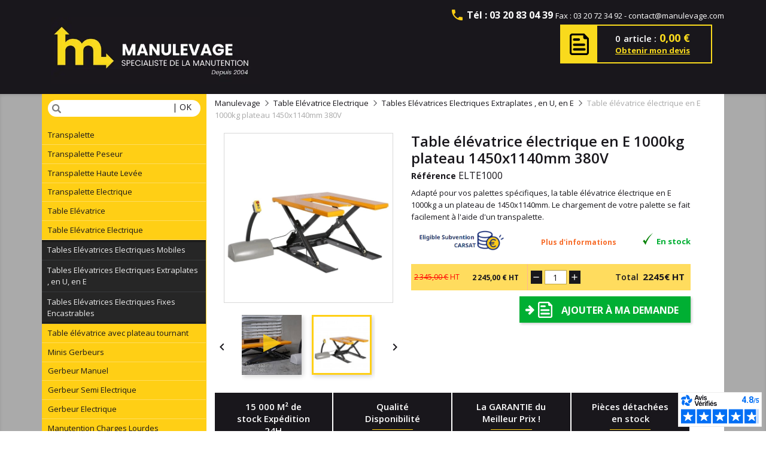

--- FILE ---
content_type: text/html; charset=utf-8
request_url: https://www.manulevage.fr/table-elevatrice-electrique-en-e-1000kg-380v-plateau-1450x1140mm-p-410.html
body_size: 19816
content:
<!doctype html>
<html lang="fr">

  <head>
    
      
  <meta charset="utf-8">


  <meta http-equiv="x-ua-compatible" content="ie=edge">



    <link rel="canonical" href="https://www.manulevage.fr/table-elevatrice-electrique-en-e-1000kg-380v-plateau-1450x1140mm-p-410.html">

  <title>Table élévatrice électrique en E 1000kg 380V plateau 1450x1140mm</title>
  <script data-keepinline="true">
    var ajaxGetProductUrl = '//www.manulevage.fr/module/cdc_googletagmanager/async';
    var ajaxShippingEvent = 1;
    var ajaxPaymentEvent = 1;

/* datalayer */
dataLayer = window.dataLayer || [];
    let cdcDatalayer = {"pageCategory":"product","event":"view_item","ecommerce":{"currency":"EUR","items":[{"item_name":"Table elevatrice electrique en E 1000kg plateau 1450x1140mm 380V","item_id":"410","price":"2694","price_tax_exc":"2245","item_category":"Table Elevatrice Electrique","item_category2":"Tables Elevatrices Electriques Extraplates , en U, en E","quantity":-42}]},"userLogged":0,"userId":"guest_321212","google_tag_params":{"ecomm_pagetype":"product","ecomm_prodid":"410","ecomm_totalvalue":2694,"ecomm_category":"Table Elevatrice Electrique/Tables Elevatrices Electriques Extraplates , en U, en E","ecomm_totalvalue_tax_exc":2245}};
    dataLayer.push(cdcDatalayer);

/* call to GTM Tag */
(function(w,d,s,l,i){w[l]=w[l]||[];w[l].push({'gtm.start':
new Date().getTime(),event:'gtm.js'});var f=d.getElementsByTagName(s)[0],
j=d.createElement(s),dl=l!='dataLayer'?'&l='+l:'';j.async=true;j.src=
'https://www.googletagmanager.com/gtm.js?id='+i+dl;f.parentNode.insertBefore(j,f);
})(window,document,'script','dataLayer','GTM-P3363P8');

/* async call to avoid cache system for dynamic data */
dataLayer.push({
  'event': 'datalayer_ready'
});
</script>
  <meta name="description" content="Notre table elevatrice electrique en E a une capacité de charges de 1000kg et a un plateau de 1450x1140mm, matériel conçu pour vous aider dans la levée de vos charges lourdes et de vos palettes spécifiques. Le chargement se fait facilement à l&#039;aide d&#039;un t">
  <meta name="keywords" content="Table élévatrice électrique en E , charges lourdes , palettes spécifiques , chargement simplifiée , transpalette , boîtier de commande électrique , alimentation 380 , capacité 1000kg , plateau 1450x1140mm">
  
  
  


  <meta name="viewport" content="width=device-width, initial-scale=1">



  <link rel="icon" type="image/vnd.microsoft.icon" href="https://www.manulevage.fr/img/favicon.ico?1698322134">
  <link rel="shortcut icon" type="image/x-icon" href="https://www.manulevage.fr/img/favicon.ico?1698322134">



  <link href="https://fonts.googleapis.com/css?family=Open+Sans:400,400i,600,600i,700,700i" rel="stylesheet">
  <link rel="stylesheet" href="https://www.manulevage.fr/themes/manulevage/assets/cache/theme-53d715306.css" type="text/css" media="all">




  

  <script type="text/javascript">
        var prestashop = {"cart":{"products":[],"totals":{"total":{"type":"total","label":"Total","amount":0,"value":"0,00\u00a0\u20ac"},"total_including_tax":{"type":"total","label":"Total TTC","amount":0,"value":"0,00\u00a0\u20ac"},"total_excluding_tax":{"type":"total","label":"Total HT :","amount":0,"value":"0,00\u00a0\u20ac"}},"subtotals":{"products":{"type":"products","label":"Sous-total","amount":0,"value":"0,00\u00a0\u20ac"},"discounts":null,"shipping":{"type":"shipping","label":"Livraison","amount":0,"value":""},"tax":null},"products_count":0,"summary_string":"0 items","vouchers":{"allowed":0,"added":[]},"discounts":[],"minimalPurchase":0,"minimalPurchaseRequired":""},"currency":{"id":1,"name":"Euro","iso_code":"EUR","iso_code_num":"978","sign":"\u20ac"},"customer":{"lastname":null,"firstname":null,"email":null,"birthday":null,"newsletter":null,"newsletter_date_add":null,"optin":null,"website":null,"company":null,"siret":null,"ape":null,"is_logged":false,"gender":{"type":null,"name":null},"addresses":[]},"language":{"name":"Fran\u00e7ais (French)","iso_code":"fr","locale":"fr-FR","language_code":"fr","is_rtl":"0","date_format_lite":"d\/m\/Y","date_format_full":"d\/m\/Y H:i:s","id":1},"page":{"title":"","canonical":"https:\/\/www.manulevage.fr\/table-elevatrice-electrique-en-e-1000kg-380v-plateau-1450x1140mm-p-410.html","meta":{"title":"Table \u00e9l\u00e9vatrice \u00e9lectrique en E 1000kg 380V plateau 1450x1140mm","description":"Notre table elevatrice electrique en E a une capacit\u00e9 de charges de 1000kg et a un plateau de 1450x1140mm, mat\u00e9riel con\u00e7u pour vous aider dans la lev\u00e9e de vos charges lourdes et de vos palettes sp\u00e9cifiques. Le chargement se fait facilement \u00e0 l'aide d'un t","keywords":"Table \u00e9l\u00e9vatrice \u00e9lectrique en E , charges lourdes , palettes sp\u00e9cifiques , chargement simplifi\u00e9e , transpalette , bo\u00eetier de commande \u00e9lectrique , alimentation 380 , capacit\u00e9 1000kg , plateau 1450x1140mm","robots":"index"},"page_name":"product","body_classes":{"lang-fr":true,"lang-rtl":false,"country-FR":true,"currency-EUR":true,"layout-left-column":true,"page-product":true,"tax-display-enabled":true,"product-id-410":true,"product-Table \u00e9l\u00e9vatrice \u00e9lectrique en E 1000kg plateau 1450x1140mm 380V":true,"product-id-category-235":true,"product-id-manufacturer-0":true,"product-id-supplier-1":true,"product-available-for-order":true},"admin_notifications":[]},"shop":{"name":"Manulevage","logo":"https:\/\/www.manulevage.fr\/img\/logo-1698322134.jpg","stores_icon":"https:\/\/www.manulevage.fr\/img\/logo_stores.png","favicon":"https:\/\/www.manulevage.fr\/img\/favicon.ico"},"urls":{"base_url":"https:\/\/www.manulevage.fr\/","current_url":"https:\/\/www.manulevage.fr\/table-elevatrice-electrique-en-e-1000kg-380v-plateau-1450x1140mm-p-410.html","shop_domain_url":"https:\/\/www.manulevage.fr","img_ps_url":"https:\/\/www.manulevage.fr\/img\/","img_cat_url":"https:\/\/www.manulevage.fr\/img\/c\/","img_lang_url":"https:\/\/www.manulevage.fr\/img\/l\/","img_prod_url":"https:\/\/www.manulevage.fr\/img\/p\/","img_manu_url":"https:\/\/www.manulevage.fr\/img\/m\/","img_sup_url":"https:\/\/www.manulevage.fr\/img\/su\/","img_ship_url":"https:\/\/www.manulevage.fr\/img\/s\/","img_store_url":"https:\/\/www.manulevage.fr\/img\/st\/","img_col_url":"https:\/\/www.manulevage.fr\/img\/co\/","img_url":"https:\/\/www.manulevage.fr\/themes\/manulevage\/assets\/img\/","css_url":"https:\/\/www.manulevage.fr\/themes\/manulevage\/assets\/css\/","js_url":"https:\/\/www.manulevage.fr\/themes\/manulevage\/assets\/js\/","pic_url":"https:\/\/www.manulevage.fr\/upload\/","pages":{"address":"https:\/\/www.manulevage.fr\/adresse","addresses":"https:\/\/www.manulevage.fr\/adresses","authentication":"https:\/\/www.manulevage.fr\/connexion","cart":"https:\/\/www.manulevage.fr\/panier","category":"https:\/\/www.manulevage.fr\/index.php?controller=category","cms":"https:\/\/www.manulevage.fr\/index.php?controller=cms","contact":"https:\/\/www.manulevage.fr\/contact_us","discount":"https:\/\/www.manulevage.fr\/reduction","guest_tracking":"https:\/\/www.manulevage.fr\/suivi-commande-invite","history":"https:\/\/www.manulevage.fr\/historique-commandes","identity":"https:\/\/www.manulevage.fr\/identite","index":"https:\/\/www.manulevage.fr\/","my_account":"https:\/\/www.manulevage.fr\/mon-compte","order_confirmation":"https:\/\/www.manulevage.fr\/confirmation-commande","order_detail":"https:\/\/www.manulevage.fr\/index.php?controller=order-detail","order_follow":"https:\/\/www.manulevage.fr\/suivi-commande","order":"https:\/\/www.manulevage.fr\/commande","order_return":"https:\/\/www.manulevage.fr\/index.php?controller=order-return","order_slip":"https:\/\/www.manulevage.fr\/avoirs","pagenotfound":"https:\/\/www.manulevage.fr\/page-introuvable","password":"https:\/\/www.manulevage.fr\/recuperation-mot-de-passe","pdf_invoice":"https:\/\/www.manulevage.fr\/index.php?controller=pdf-invoice","pdf_order_return":"https:\/\/www.manulevage.fr\/index.php?controller=pdf-order-return","pdf_order_slip":"https:\/\/www.manulevage.fr\/index.php?controller=pdf-order-slip","prices_drop":"https:\/\/www.manulevage.fr\/promotions","product":"https:\/\/www.manulevage.fr\/index.php?controller=product","search":"https:\/\/www.manulevage.fr\/recherche","sitemap":"https:\/\/www.manulevage.fr\/plan-de-site","stores":"https:\/\/www.manulevage.fr\/magasins","supplier":"https:\/\/www.manulevage.fr\/fournisseur","register":"https:\/\/www.manulevage.fr\/connexion?create_account=1","order_login":"https:\/\/www.manulevage.fr\/commande?login=1"},"alternative_langs":[],"theme_assets":"\/themes\/manulevage\/assets\/","actions":{"logout":"https:\/\/www.manulevage.fr\/?mylogout="},"no_picture_image":{"bySize":{"small_default":{"url":"https:\/\/www.manulevage.fr\/img\/p\/fr-default-small_default.jpg","width":98,"height":98},"cart_default":{"url":"https:\/\/www.manulevage.fr\/img\/p\/fr-default-cart_default.jpg","width":125,"height":125},"product_detail":{"url":"https:\/\/www.manulevage.fr\/img\/p\/fr-default-product_detail.jpg","width":148,"height":148},"home_default":{"url":"https:\/\/www.manulevage.fr\/img\/p\/fr-default-home_default.jpg","width":190,"height":190},"medium_default":{"url":"https:\/\/www.manulevage.fr\/img\/p\/fr-default-medium_default.jpg","width":452,"height":452},"large_default":{"url":"https:\/\/www.manulevage.fr\/img\/p\/fr-default-large_default.jpg","width":600,"height":600}},"small":{"url":"https:\/\/www.manulevage.fr\/img\/p\/fr-default-small_default.jpg","width":98,"height":98},"medium":{"url":"https:\/\/www.manulevage.fr\/img\/p\/fr-default-home_default.jpg","width":190,"height":190},"large":{"url":"https:\/\/www.manulevage.fr\/img\/p\/fr-default-large_default.jpg","width":600,"height":600},"legend":""}},"configuration":{"display_taxes_label":true,"display_prices_tax_incl":false,"is_catalog":false,"show_prices":true,"opt_in":{"partner":true},"quantity_discount":{"type":"discount","label":"Unit discount"},"voucher_enabled":0,"return_enabled":0},"field_required":[],"breadcrumb":{"links":[{"title":"Manulevage","url":"https:\/\/www.manulevage.fr\/"},{"title":"Table El\u00e9vatrice Electrique","url":"https:\/\/www.manulevage.fr\/table-elevatrice-electrique-c-60.html"},{"title":"Tables El\u00e9vatrices Electriques Extraplates , en U, en E","url":"https:\/\/www.manulevage.fr\/tables-elevatrices-electriques-extraplates-en-u-en-e-c-235.html"},{"title":"Table \u00e9l\u00e9vatrice \u00e9lectrique en E 1000kg plateau 1450x1140mm 380V","url":"https:\/\/www.manulevage.fr\/table-elevatrice-electrique-en-e-1000kg-380v-plateau-1450x1140mm-p-410.html"}],"count":4},"link":{"protocol_link":"https:\/\/","protocol_content":"https:\/\/"},"time":1769431601,"static_token":"32ea92bf8596a0cbb1580d4b528bfcb7","token":"d74961c08601592b9e5d7ec32b0c892d","debug":false};
        var psr_icon_color = "#F19D76";
      </script>



                                          <script type="application/ld+json">
                    {"@context":"https:\/\/schema.org","@type":"Organization","@id":"https:\/\/www.manulevage.fr#organization","name":"Manulevage","url":"https:\/\/www.manulevage.fr","logo":{"@type":"ImageObject","url":"https:\/\/www.manulevage.fr\/img\/logo-1698322134.jpg","width":518,"height":166},"sameAs":[],"knowsAbout":["Manutention industrielle","Levage et d\u00e9placement de charges","Logistique d\u2019entrep\u00f4t","\u00c9quipements de manutention professionnels","Solutions de manutention pour entreprises","Stockage et organisation des marchandises","Manutention manuelle et semi-\u00e9lectrique","Manutention \u00e9lectrique","Transport interne de charges","\u00c9quipements pour entrep\u00f4ts et plateformes logistiques","Productivit\u00e9 et performance logistique"],"contactPoint":[{"@type":"ContactPoint","telephone":"03 20 83 04 39","contactType":"customer service"},{"@type":"ContactPoint","email":"contact@manulevage.com","contactType":"customer service"}],"aggregateRating":{"@type":"AggregateRating","ratingValue":4.85,"bestRating":5,"worstRating":1,"reviewCount":20}}
                </script>
                                                <script type="application/ld+json">
                    {"@context":"https:\/\/schema.org","@type":"Product","name":"Table \u00e9l\u00e9vatrice \u00e9lectrique en E 1000kg plateau 1450x1140mm 380V","image":[{"@type":"ImageObject","url":"https:\/\/www.manulevage.fr\/870-large_default\/table-elevatrice-electrique-en-e-1000kg-380v-plateau-1450x1140mm.webp"},{"@type":"ImageObject","url":"https:\/\/www.manulevage.fr\/871-large_default\/table-elevatrice-electrique-en-e-1000kg-380v-plateau-1450x1140mm.webp"},{"@type":"ImageObject","url":"https:\/\/www.manulevage.fr\/873-large_default\/table-elevatrice-electrique-en-e-1000kg-380v-plateau-1450x1140mm.webp"},{"@type":"ImageObject","url":"https:\/\/www.manulevage.fr\/344-large_default\/table-elevatrice-electrique-en-e-1000kg-380v-plateau-1450x1140mm.webp"},{"@type":"ImageObject","url":"https:\/\/www.manulevage.fr\/872-large_default\/table-elevatrice-electrique-en-e-1000kg-380v-plateau-1450x1140mm.webp"},{"@type":"ImageObject","url":"https:\/\/www.manulevage.fr\/867-large_default\/table-elevatrice-electrique-en-e-1000kg-380v-plateau-1450x1140mm.webp"},{"@type":"ImageObject","url":"https:\/\/www.manulevage.fr\/868-large_default\/table-elevatrice-electrique-en-e-1000kg-380v-plateau-1450x1140mm.webp"},{"@type":"ImageObject","url":"https:\/\/www.manulevage.fr\/869-large_default\/table-elevatrice-electrique-en-e-1000kg-380v-plateau-1450x1140mm.webp"}],"description":"Adapt\u00e9 pour vos palettes sp\u00e9cifiques, la table \u00e9l\u00e9vatrice \u00e9lectrique en E 1000kg a un plateau de 1450x1140mm. Le chargement de votre palette se fait facilement \u00e0 l'aide d'un transpalette.","sku":"ELTE1000","mpn":"ELTE1000","brand":{"@type":"Brand","name":false},"mainEntityOfPage":"https:\/\/www.manulevage.fr\/table-elevatrice-electrique-en-e-1000kg-380v-plateau-1450x1140mm-p-410.html","offers":{"@type":"Offer","url":"https:\/\/www.manulevage.fr\/table-elevatrice-electrique-en-e-1000kg-380v-plateau-1450x1140mm-p-410.html","priceCurrency":"EUR","price":"2694","priceValidUntil":"2027-01-26","availability":"https:\/\/schema.org\/OutOfStock","itemCondition":"https:\/\/schema.org\/NewCondition","seller":{"@type":"Organization","@id":"https:\/\/www.manulevage.fr#organization","name":"Manulevage"},"priceSpecification":[{"@type":"PriceSpecification","priceType":"https:\/\/schema.org\/ListPrice","price":"2814","priceCurrency":"EUR","valueAddedTaxIncluded":true},{"@type":"PriceSpecification","priceType":"https:\/\/schema.org\/SalePrice","price":"2694","priceCurrency":"EUR","valueAddedTaxIncluded":true,"validThrough":"2027-01-26"}],"shippingDetails":[{"@type":"OfferShippingDetails","shippingLabel":"Manulevage","shippingRate":{"@type":"MonetaryAmount","value":"0.00","currency":"EUR"},"shippingDestination":[{"@type":"DefinedRegion","addressCountry":"DE"},{"@type":"DefinedRegion","addressCountry":"AT"},{"@type":"DefinedRegion","addressCountry":"BE"},{"@type":"DefinedRegion","addressCountry":"ES"},{"@type":"DefinedRegion","addressCountry":"FI"},{"@type":"DefinedRegion","addressCountry":["FR","GP","RE","MQ","GF","PF","NC","YT","PM","BL","MF","WF","TF"]},{"@type":"DefinedRegion","addressCountry":"GR"},{"@type":"DefinedRegion","addressCountry":"IT"},{"@type":"DefinedRegion","addressCountry":"LU"},{"@type":"DefinedRegion","addressCountry":"NL"},{"@type":"DefinedRegion","addressCountry":"PL"},{"@type":"DefinedRegion","addressCountry":"PT"},{"@type":"DefinedRegion","addressCountry":"CZ"},{"@type":"DefinedRegion","addressCountry":"GB"},{"@type":"DefinedRegion","addressCountry":"SE"},{"@type":"DefinedRegion","addressCountry":"DK"},{"@type":"DefinedRegion","addressCountry":"IE"},{"@type":"DefinedRegion","addressCountry":"RO"},{"@type":"DefinedRegion","addressCountry":"SK"},{"@type":"DefinedRegion","addressCountry":"CY"},{"@type":"DefinedRegion","addressCountry":"EE"},{"@type":"DefinedRegion","addressCountry":"LV"},{"@type":"DefinedRegion","addressCountry":"LI"},{"@type":"DefinedRegion","addressCountry":"LT"},{"@type":"DefinedRegion","addressCountry":"MT"},{"@type":"DefinedRegion","addressCountry":"HU"},{"@type":"DefinedRegion","addressCountry":"SI"},{"@type":"DefinedRegion","addressCountry":"UA"},{"@type":"DefinedRegion","addressCountry":"BA"},{"@type":"DefinedRegion","addressCountry":"BG"}]},{"@type":"OfferShippingDetails","shippingLabel":"My carrier","shippingRate":{"@type":"MonetaryAmount","value":"1.00","currency":"EUR"},"shippingDestination":[{"@type":"DefinedRegion","addressCountry":"DE"},{"@type":"DefinedRegion","addressCountry":"AT"},{"@type":"DefinedRegion","addressCountry":"BE"},{"@type":"DefinedRegion","addressCountry":"ES"},{"@type":"DefinedRegion","addressCountry":"FI"},{"@type":"DefinedRegion","addressCountry":["FR","GP","RE","MQ","GF","PF","NC","YT","PM","BL","MF","WF","TF"]},{"@type":"DefinedRegion","addressCountry":"GR"},{"@type":"DefinedRegion","addressCountry":"IT"},{"@type":"DefinedRegion","addressCountry":"LU"},{"@type":"DefinedRegion","addressCountry":"NL"},{"@type":"DefinedRegion","addressCountry":"PL"},{"@type":"DefinedRegion","addressCountry":"PT"},{"@type":"DefinedRegion","addressCountry":"CZ"},{"@type":"DefinedRegion","addressCountry":"GB"},{"@type":"DefinedRegion","addressCountry":"SE"},{"@type":"DefinedRegion","addressCountry":"DK"},{"@type":"DefinedRegion","addressCountry":"IE"},{"@type":"DefinedRegion","addressCountry":"RO"},{"@type":"DefinedRegion","addressCountry":"SK"},{"@type":"DefinedRegion","addressCountry":"CY"},{"@type":"DefinedRegion","addressCountry":"EE"},{"@type":"DefinedRegion","addressCountry":"LV"},{"@type":"DefinedRegion","addressCountry":"LI"},{"@type":"DefinedRegion","addressCountry":"LT"},{"@type":"DefinedRegion","addressCountry":"MT"},{"@type":"DefinedRegion","addressCountry":"HU"},{"@type":"DefinedRegion","addressCountry":"SI"},{"@type":"DefinedRegion","addressCountry":"UA"},{"@type":"DefinedRegion","addressCountry":"BA"},{"@type":"DefinedRegion","addressCountry":"BG"},{"@type":"DefinedRegion","addressCountry":"CA"},{"@type":"DefinedRegion","addressCountry":"US"},{"@type":"DefinedRegion","addressCountry":"AS"},{"@type":"DefinedRegion","addressCountry":"AG"},{"@type":"DefinedRegion","addressCountry":"BS"},{"@type":"DefinedRegion","addressCountry":"BB"},{"@type":"DefinedRegion","addressCountry":"BM"},{"@type":"DefinedRegion","addressCountry":"MX"},{"@type":"DefinedRegion","addressCountry":"VG"},{"@type":"DefinedRegion","addressCountry":"VI"}]}],"hasMerchantReturnPolicy":{"@type":"MerchantReturnPolicy","applicableCountry":"FR","returnPolicyCategory":"https:\/\/www.manulevage.fr\/conditions-generales-de-vente-p.html","merchantReturnDays":14,"returnMethod":"https:\/\/www.manulevage.fr\/conditions-generales-de-vente-p.html","returnFees":"https:\/\/www.manulevage.fr\/conditions-generales-de-vente-p.html"}},"subjectOf":{"@type":"TechArticle","name":"Fiche technique Table \u00e9l\u00e9vatrice \u00e9lectrique en E 1000kg plateau 1450x1140mm 380V","description":"Documentation technique compl\u00e8te du Table \u00e9l\u00e9vatrice \u00e9lectrique en E 1000kg plateau 1450x1140mm 380V, incluant les dimensions, capacit\u00e9 de charge et caract\u00e9ristiques.","url":"https:\/\/www.manulevage.fr\/modules\/manudevpdfgenerator\/pdfs\/fiche-technique-table-elevatrice-electrique-en-e-1000kg-plateau-1450x1140mm-380v.pdf","encodingFormat":"application\/pdf"},"additionalProperty":[{"@type":"PropertyValue","name":"Poids (kg)","value":"250"},{"@type":"PropertyValue","name":"Capacit\u00e9 (kg)","value":"1000"},{"@type":"PropertyValue","name":"Hauteur de lev\u00e9e maximum (mm)","value":"850"},{"@type":"PropertyValue","name":"Ecartement int\u00e9rieur des fourches (mm)","value":"207"},{"@type":"PropertyValue","name":"Hauteur abaiss\u00e9e (mm)","value":"82"},{"@type":"PropertyValue","name":"Course (mm)","value":"768"},{"@type":"PropertyValue","name":"Largeur 1 fourche (mm)","value":"275"},{"@type":"PropertyValue","name":"Puissance moteur (Kw)","value":"0.75"},{"@type":"PropertyValue","name":"Alimentation (Volts)","value":"380"},{"@type":"PropertyValue","name":"Indice de protection","value":"IP44"},{"@type":"PropertyValue","name":"Niveau sonore (db)","value":"69"},{"@type":"PropertyValue","name":"Dimensions (mm)","value":"1450x1140"},{"@type":"PropertyValue","name":"Dimensions du bloc de la commande (mm)","value":"H 930 x L 620 x P 280"},{"@type":"PropertyValue","name":"Vitesse de lev\u00e9e (s)","value":"18"},{"@type":"PropertyValue","name":"Vitesse de descente (s)","value":"15"},{"@type":"PropertyValue","name":"carsat","value":"oui"}]}
                </script>
                                                <script type="application/ld+json">
                    {"@context":"https:\/\/schema.org","@type":"BreadcrumbList","itemListElement":[{"@type":"ListItem","position":1,"item":{"@id":"https:\/\/www.manulevage.fr\/","name":"Manulevage"}},{"@type":"ListItem","position":2,"item":{"@id":"https:\/\/www.manulevage.fr\/table-elevatrice-electrique-c-60.html","name":"Table El\u00e9vatrice Electrique"}},{"@type":"ListItem","position":3,"item":{"@id":"https:\/\/www.manulevage.fr\/tables-elevatrices-electriques-extraplates-en-u-en-e-c-235.html","name":"Tables El\u00e9vatrices Electriques Extraplates , en U, en E"}},{"@type":"ListItem","position":4,"item":{"@id":"https:\/\/www.manulevage.fr\/table-elevatrice-electrique-en-e-1000kg-380v-plateau-1450x1140mm-p-410.html","name":"Table \u00e9l\u00e9vatrice \u00e9lectrique en E 1000kg plateau 1450x1140mm 380V"}}]}
                </script>
                        <!-- ProductVideo vars -->
<script type="text/javascript">
        var pv_force_thumb_size = 1;
        var pv_disable_autosize = 0;
        var pv_disable_replace = 0;
        var pv_disable_img_hide = 0;
        var pv_hide_image_container = 0;
        var pv_side_position = -1;
        var pv_thumb_add_width = 0;
        var pv_image_zindex = 999;
        var pv_load_delay = 0;
        var pv_deep_select = 0;
        var pv_thumb_dir = 0;
        var pv_default = 0;
        var pv_auto = 0;
        var pv_limit = 0;
        var pv_click_to_activate = 1;
        var pv_custom_img_slider_refresh = 0;
        var pv_custom_slider_sync = 0;
        var pv_rel = 0;
        var pv_cont = 1;
        var pv_info = 0;
        var pv_priv = 1;
        var pv_loop = 1;
        var pv_pos = 1;
        var pv_vim_portrait = 1;
        var pv_vim_loop = 1;
        var pv_vim_byline = 1;
        var pv_vim_badge = 1;
        var pv_vim_title = 1;
        var pv_vim_autoplay = 1;
        var pv_force_hide_preview = 0;
        var pv_force_button = 0;
        var pv_force_controls = 0;
        var pv_force_close = 0;
        var pv_no_padding = 0;
        var pv_fancy_link = 1;
            var pv_main_image = '.images-container .product-cover img';
        var pv_image_container = '.images-container .product-cover';
        var pv_videoholder_placement = '.images-container .product-cover';
        var pv_clt = 'li';
        var pv_custom_img_slider = '0';
        var pv_custom_img_slider_selector = '';
        var pv_custom_main_img_slider_selector = '';
        var pv_click_behaviour_type = 'mousedown';
        var pv_list_cust_holder = '';
        var pv_list_cust_button_holder = '';
        var pv_list_cust_button_insert = '1';
        var pv_list_cust_filter = '';
        var pv_list_cust_selector = '';
        var pv_vim_color = '#00adef';
        var pv_burl = '/';
            var pv_thumb_before = '';         var pv_thumb_after = '';         var pv_custom_main_img_slider_pre = '';         var pv_custom_main_img_slider_post = '';          
    var pv_video_list = false;
    
    </script>
<!-- Video Microdata Start -->
<!-- Video Microdata End -->







<script defer charset="utf-8" src="https://widgets.rr.skeepers.io/generated/65a12ca4-3099-7084-8904-73635fd11767/9057289a-21f2-414b-9f19-c5802d2298e7.js"></script>

<script type="application/ld+json"> { "@context": "http:\/\/schema.org", "@type": "LocalBusiness", "name": "Manulevage", "image": "https://www.manulevage.fr/img/manulevage-specialiste-manutention.jpg", "legalName": "Manulevage", "url": "https://www.manulevage.fr/", "description": "Fournisseur de matériels de manutention et levage manuel. ", "logo":"https://www.manulevage.fr/img/manulevage-logo-1517915078.jpg", "address": [ { "@type": "PostalAddress", "streetAddress": "408, rue Albert Bailly", "addressLocality": "Wasquehal", "postalCode": "59290", "addressCountry": "France" } ] } </script>    
    <meta property="og:type" content="product">
    <meta property="og:url" content="https://www.manulevage.fr/table-elevatrice-electrique-en-e-1000kg-380v-plateau-1450x1140mm-p-410.html">
    <meta property="og:title" content="Table élévatrice électrique en E 1000kg 380V plateau 1450x1140mm">
    <meta property="og:site_name" content="Manulevage">
    <meta property="og:description" content="Notre table elevatrice electrique en E a une capacité de charges de 1000kg et a un plateau de 1450x1140mm, matériel conçu pour vous aider dans la levée de vos charges lourdes et de vos palettes spécifiques. Le chargement se fait facilement à l&#039;aide d&#039;un t">
    <meta property="og:image" content="https://www.manulevage.fr/870-large_default/table-elevatrice-electrique-en-e-1000kg-380v-plateau-1450x1140mm.webp">
    <meta property="product:pretax_price:amount" content="2245">
    <meta property="product:pretax_price:currency" content="EUR">
    <meta property="product:price:amount" content="2245">
    <meta property="product:price:currency" content="EUR">
    
  </head>

  <body id="product" class="lang-fr country-fr currency-eur layout-left-column page-product tax-display-enabled product-id-410 product-table-elevatrice-electrique-en-e-1000kg-plateau-1450x1140mm-380v product-id-category-235 product-id-manufacturer-0 product-id-supplier-1 product-available-for-order">

    
      <div class="col-xs-12 col-sm-12 col-md-8 links">
  <div class="row">
    </div>
</div>
<!-- Google Tag Manager (noscript) -->
<noscript><iframe src="https://www.googletagmanager.com/ns.html?id=GTM-P3363P8"
height="0" width="0" style="display:none;visibility:hidden"></iframe></noscript>
<!-- End Google Tag Manager (noscript) -->

    

    <main>
      
              

      <header id="header">
        
          
  <div class="header-banner">
        
  </div>



  <nav class="header-nav">
    <div class="container">
        <div class="row">
          <div class="hidden-sm-down">
            <div class="col-md-4 col-xs-12">
              
            </div>
            <div class="right-nav">
                <div id="_desktop_contact_link">
  <div id="contact-link">
      <i class="material-icons">&#xe0b0;</i>
      <span class="font-weight-bold">Tél : 03 20 83 04 39</span>
    <span class="small-text">
    Fax : 03 20 72 34 92 - 
        <a href="mailto:contact@manulevage.com">contact@manulevage.com</a>
    </span>
  </div>
</div>

            </div>
          </div>
          <div class="hidden-md-up text-sm-center mobile">
            <div class="float-xs-left" id="menu-icon">
              <i class="material-icons d-inline">&#xE5D2;</i>
            </div>
            <div class="phone_company">
              <a class="contact-icon" aria-label="Appuyer sur l'icone telephone pour appeler le service client de Manulevage" href="tel:0320830439">
                <img class="icon-phone" src="/themes/manulevage/assets/img/tpl/telephone-mobile.png" alt="" width="26" height="26">
              </a>
            </div>
            

              <div class="top-logo" id="_mobile_logo">
              </div>

            <div class="" id="_mobile_search"></div>
            <div class="float-xs-right" id="_mobile_cart"></div>
            <div class="float-xs-right" id="_mobile_user_info"></div>
            <div class="clearfix"></div>
          </div>
        </div>
    </div>
  </nav>



  <div class="header-top">
    <div class="container">
       <div class="row">
        <div class="col-md-4 hidden-sm-down" id="_desktop_logo">

          <div class="logo_company">
                          <a href="https://www.manulevage.fr/">
                          <img class="logo img-responsive" src="https://www.manulevage.fr/img/logo-1698322134.jpg" alt="Manulevage" width="350" height="110">
                          </a>
                      </div>
        </div>
        <div class="col-md-8 col-sm-12 position-static">
          <div class="row">
            <div id="_desktop_cart">
  <div class="blockcart cart-preview clearfix inactive" data-refresh-url="//www.manulevage.fr/module/ps_shoppingcart/ajax">
    <div class="header">
        <a href="//www.manulevage.fr/panier?action=show" title="Obtenir mon devis">
          <span class="detail-commande">
            <span class="cart-products-count">0</span>
                        <span class="cart-label">article :</span>
                        <span class="cart-total">
              0,00 €            </span>
          </span>
          <span class="fixIt"></span>
          <span class="cart-link">Obtenir mon devis</span>
        </a>
    </div>
  </div>
</div>

            <div class="clearfix"></div>
          </div>
        </div>
      </div>
      <div id="mobile_top_menu_wrapper" class="row hidden-md-up" style="display:none;">
        <div class="js-top-menu mobile" id="_mobile_top_menu"></div>
        <div class="js-top-menu-bottom">
          <div id="_mobile_currency_selector"></div>
          <div id="_mobile_language_selector"></div>
          <div id="_mobile_contact_link"></div>
        </div>
      </div>
    </div>
  </div>
  

        
      </header>

      
        
<aside id="notifications">
  <div class="container">
    
    
    
      </div>
</aside>
      

      <section id="wrapper">
        
        <div class="container">

          
            <div id="left-column" class="col-xs-12 col-sm-4 col-md-3">
                            <!-- Block search module TOP -->
<div id="_desktop_search">
  <div id="search_widget" class="search-widget" data-search-controller-url="//www.manulevage.fr/recherche">
  	<form method="get" action="//www.manulevage.fr/recherche">
  		<input type="hidden" name="controller" value="search">
  		<input type="text" name="s" value="" aria-label="Rechercher">
  		<button type="submit">
        <span class="search_btn">| OK</span>
  		</button>
  	</form>
  </div>
</div>
<!-- /Block search module TOP -->

<div id="_desktop_top_menu">
    
          <ul class="top-menu" id="top-menu" data-depth="0">
                    <li class="category" id="category-180">
                          <div class="b_link_node">
                <a
                  title="Transpalette"
                  class="dropdown-item"
                  href="https://www.manulevage.fr/transpalette-c-180.html" data-depth="0"
                                  >
                  Transpalette
                </a>
                                                                      <span class="float-xs-right hidden-md-up expander">
                    <span data-target="#top_sub_menu_12349" data-toggle="collapse" class="navbar-toggler collapse-icons">
                      <i class="material-icons add">&#xE313;</i>
                      <i class="material-icons remove">&#xE316;</i>
                    </span>
                  </span>
                              </div>
                            <div  class="popover sub-menu js-sub-menu collapse" id="top_sub_menu_12349">
                
          <ul class="top-menu"  data-depth="1">
                    <li class="category" id="category-38">
                          <div class="b_link_node">
                <a
                  title="Transpalette Standard"
                  class="dropdown-item dropdown-submenu"
                  href="https://www.manulevage.fr/transpalette-standard-c-38.html" data-depth="1"
                                  >
                  Transpalette Standard
                </a>
                              </div>
                          </li>
                    <li class="category" id="category-39">
                          <div class="b_link_node">
                <a
                  title="Transpalette Longues Fourches"
                  class="dropdown-item dropdown-submenu"
                  href="https://www.manulevage.fr/transpalette-longues-fourches-c-39.html" data-depth="1"
                                  >
                  Transpalette Longues Fourches
                </a>
                              </div>
                          </li>
                    <li class="category" id="category-40">
                          <div class="b_link_node">
                <a
                  title="Transpalettes Courts"
                  class="dropdown-item dropdown-submenu"
                  href="https://www.manulevage.fr/transpalettes-courts-c-40.html" data-depth="1"
                                  >
                  Transpalettes Courts
                </a>
                              </div>
                          </li>
                    <li class="category" id="category-41">
                          <div class="b_link_node">
                <a
                  title="Transpalettes Spécifiques"
                  class="dropdown-item dropdown-submenu"
                  href="https://www.manulevage.fr/transpalettes-specifiques-c-41.html" data-depth="1"
                                  >
                  Transpalettes Spécifiques
                </a>
                              </div>
                          </li>
                    <li class="category" id="category-42">
                          <div class="b_link_node">
                <a
                  title="Transpalettes Porte Bobines"
                  class="dropdown-item dropdown-submenu"
                  href="https://www.manulevage.fr/transpalettes-porte-bobines-c-42.html" data-depth="1"
                                  >
                  Transpalettes Porte Bobines
                </a>
                              </div>
                          </li>
                    <li class="category" id="category-43">
                          <div class="b_link_node">
                <a
                  title="Transpalettes Inox-Galva"
                  class="dropdown-item dropdown-submenu"
                  href="https://www.manulevage.fr/transpalettes-inox-galva-c-43.html" data-depth="1"
                                  >
                  Transpalettes Inox-Galva
                </a>
                              </div>
                          </li>
              </ul>
    

              </div>
                          </li>
                    <li class="category" id="category-196">
                          <div class="b_link_node">
                <a
                  title="Transpalette Peseur"
                  class="dropdown-item"
                  href="https://www.manulevage.fr/transpalette-peseur-c-196.html" data-depth="0"
                                  >
                  Transpalette Peseur
                </a>
                              </div>
                          </li>
                    <li class="category" id="category-190">
                          <div class="b_link_node">
                <a
                  title="Transpalette Haute Levée"
                  class="dropdown-item"
                  href="https://www.manulevage.fr/transpalette-haute-levee-c-190.html" data-depth="0"
                                  >
                  Transpalette Haute Levée
                </a>
                                                                      <span class="float-xs-right hidden-md-up expander">
                    <span data-target="#top_sub_menu_90951" data-toggle="collapse" class="navbar-toggler collapse-icons">
                      <i class="material-icons add">&#xE313;</i>
                      <i class="material-icons remove">&#xE316;</i>
                    </span>
                  </span>
                              </div>
                            <div  class="popover sub-menu js-sub-menu collapse" id="top_sub_menu_90951">
                
          <ul class="top-menu"  data-depth="1">
                    <li class="category" id="category-249">
                          <div class="b_link_node">
                <a
                  title="Transpalette haute levée manuel"
                  class="dropdown-item dropdown-submenu"
                  href="https://www.manulevage.fr/transpalette-haute-levee-manuel-c-249.html" data-depth="1"
                                  >
                  Transpalette haute levée manuel
                </a>
                              </div>
                          </li>
                    <li class="category" id="category-250">
                          <div class="b_link_node">
                <a
                  title="Transpalette haute levée électrique"
                  class="dropdown-item dropdown-submenu"
                  href="https://www.manulevage.fr/transpalette-haute-levee-electrique--c-250.html" data-depth="1"
                                  >
                  Transpalette haute levée électrique
                </a>
                              </div>
                          </li>
              </ul>
    

              </div>
                          </li>
                    <li class="category" id="category-227">
                          <div class="b_link_node">
                <a
                  title="Transpalette Electrique"
                  class="dropdown-item"
                  href="https://www.manulevage.fr/transpalette-electrique-c-227.html" data-depth="0"
                                  >
                  Transpalette Electrique
                </a>
                              </div>
                          </li>
                    <li class="category" id="category-181">
                          <div class="b_link_node">
                <a
                  title="Table Elévatrice"
                  class="dropdown-item"
                  href="https://www.manulevage.fr/table-elevatrice-c-181.html" data-depth="0"
                                  >
                  Table Elévatrice
                </a>
                                                                      <span class="float-xs-right hidden-md-up expander">
                    <span data-target="#top_sub_menu_45460" data-toggle="collapse" class="navbar-toggler collapse-icons">
                      <i class="material-icons add">&#xE313;</i>
                      <i class="material-icons remove">&#xE316;</i>
                    </span>
                  </span>
                              </div>
                            <div  class="popover sub-menu js-sub-menu collapse" id="top_sub_menu_45460">
                
          <ul class="top-menu"  data-depth="1">
                    <li class="category" id="category-232">
                          <div class="b_link_node">
                <a
                  title="Tables Elévatrices Simples Ciseaux"
                  class="dropdown-item dropdown-submenu"
                  href="https://www.manulevage.fr/tables-elevatrices-simples-ciseaux-c-232.html" data-depth="1"
                                  >
                  Tables Elévatrices Simples Ciseaux
                </a>
                              </div>
                          </li>
                    <li class="category" id="category-233">
                          <div class="b_link_node">
                <a
                  title="Tables Elévatrices Doubles Ciseaux"
                  class="dropdown-item dropdown-submenu"
                  href="https://www.manulevage.fr/tables-elevatrices-doubles-ciseaux-c-233.html" data-depth="1"
                                  >
                  Tables Elévatrices Doubles Ciseaux
                </a>
                              </div>
                          </li>
                    <li class="category" id="category-234">
                          <div class="b_link_node">
                <a
                  title="Table Elévatrice Inox"
                  class="dropdown-item dropdown-submenu"
                  href="https://www.manulevage.fr/table-elevatrice-inox-c-234.html" data-depth="1"
                                  >
                  Table Elévatrice Inox
                </a>
                              </div>
                          </li>
                    <li class="category" id="category-245">
                          <div class="b_link_node">
                <a
                  title="Tables de mise à niveau hydrauliques"
                  class="dropdown-item dropdown-submenu"
                  href="https://www.manulevage.fr/tables-de-mise-a-niveau-hydrauliques-c-245.html" data-depth="1"
                                  >
                  Tables de mise à niveau hydrauliques
                </a>
                              </div>
                          </li>
                    <li class="category" id="category-251">
                          <div class="b_link_node">
                <a
                  title="Tables Elévatrices de mise à niveau constant"
                  class="dropdown-item dropdown-submenu"
                  href="https://www.manulevage.fr/tables-elevatrices-mise-a-niveau-constant-c-251.html" data-depth="1"
                                  >
                  Tables Elévatrices de mise à niveau constant
                </a>
                              </div>
                          </li>
              </ul>
    

              </div>
                          </li>
                    <li class="category" id="category-60">
                          <div class="b_link_node">
                <a
                  title="Table Elévatrice Electrique"
                  class="dropdown-item"
                  href="https://www.manulevage.fr/table-elevatrice-electrique-c-60.html" data-depth="0"
                                  >
                  Table Elévatrice Electrique
                </a>
                                                                      <span class="float-xs-right hidden-md-up expander">
                    <span data-target="#top_sub_menu_4757" data-toggle="collapse" class="navbar-toggler collapse-icons">
                      <i class="material-icons add">&#xE313;</i>
                      <i class="material-icons remove">&#xE316;</i>
                    </span>
                  </span>
                              </div>
                            <div  class="popover sub-menu js-sub-menu collapse" id="top_sub_menu_4757">
                
          <ul class="top-menu"  data-depth="1">
                    <li class="category" id="category-236">
                          <div class="b_link_node">
                <a
                  title="Tables Elévatrices Electriques Mobiles"
                  class="dropdown-item dropdown-submenu"
                  href="https://www.manulevage.fr/tables-elevatrices-electriques-mobiles-c-236.html" data-depth="1"
                                  >
                  Tables Elévatrices Electriques Mobiles
                </a>
                              </div>
                          </li>
                    <li class="category current" id="category-235">
                          <div class="b_link_node">
                <a
                  title="Tables Elévatrices Electriques Extraplates , en U, en E"
                  class="dropdown-item dropdown-submenu"
                  href="https://www.manulevage.fr/tables-elevatrices-electriques-extraplates-en-u-en-e-c-235.html" data-depth="1"
                                  >
                  Tables Elévatrices Electriques Extraplates , en U, en E
                </a>
                              </div>
                          </li>
                    <li class="category" id="category-237">
                          <div class="b_link_node">
                <a
                  title="Tables Elévatrices Electriques Fixes Encastrables"
                  class="dropdown-item dropdown-submenu"
                  href="https://www.manulevage.fr/tables-elevatrices-electriques-fixes-encastrables-c-237.html" data-depth="1"
                                  >
                  Tables Elévatrices Electriques Fixes Encastrables
                </a>
                              </div>
                          </li>
              </ul>
    

              </div>
                          </li>
                    <li class="category" id="category-248">
                          <div class="b_link_node">
                <a
                  title="Table élévatrice avec plateau tournant"
                  class="dropdown-item"
                  href="https://www.manulevage.fr/table-elevatrice-avec-plateau-tournant-c-248.html" data-depth="0"
                                  >
                  Table élévatrice avec plateau tournant
                </a>
                              </div>
                          </li>
                    <li class="category" id="category-46">
                          <div class="b_link_node">
                <a
                  title="Minis Gerbeurs"
                  class="dropdown-item"
                  href="https://www.manulevage.fr/gerbeur-tables-400kg-c-46.html" data-depth="0"
                                  >
                  Minis Gerbeurs
                </a>
                              </div>
                          </li>
                    <li class="category" id="category-182">
                          <div class="b_link_node">
                <a
                  title="Gerbeur Manuel"
                  class="dropdown-item"
                  href="https://www.manulevage.fr/gerbeur-manuel-c-182.html" data-depth="0"
                                  >
                  Gerbeur Manuel
                </a>
                                                                      <span class="float-xs-right hidden-md-up expander">
                    <span data-target="#top_sub_menu_20474" data-toggle="collapse" class="navbar-toggler collapse-icons">
                      <i class="material-icons add">&#xE313;</i>
                      <i class="material-icons remove">&#xE316;</i>
                    </span>
                  </span>
                              </div>
                            <div  class="popover sub-menu js-sub-menu collapse" id="top_sub_menu_20474">
                
          <ul class="top-menu"  data-depth="1">
                    <li class="category" id="category-47">
                          <div class="b_link_node">
                <a
                  title="Gerbeurs Manuels 1000 - 1500 kg"
                  class="dropdown-item dropdown-submenu"
                  href="https://www.manulevage.fr/gerbeurs-manuels-1000-1500-kg-c-47.html" data-depth="1"
                                  >
                  Gerbeurs Manuels 1000 - 1500 kg
                </a>
                              </div>
                          </li>
                    <li class="category" id="category-48">
                          <div class="b_link_node">
                <a
                  title="Gerbeurs Manuels Levée 2M50, 3M"
                  class="dropdown-item dropdown-submenu"
                  href="https://www.manulevage.fr/gerbeurs-manuels-levee-2m50-3m-c-48.html" data-depth="1"
                                  >
                  Gerbeurs Manuels Levée 2M50, 3M
                </a>
                              </div>
                          </li>
                    <li class="category" id="category-231">
                          <div class="b_link_node">
                <a
                  title="Gerbeurs  Manivelle"
                  class="dropdown-item dropdown-submenu"
                  href="https://www.manulevage.fr/gerbeurs-manivelle-c-231.html" data-depth="1"
                                  >
                  Gerbeurs  Manivelle
                </a>
                              </div>
                          </li>
              </ul>
    

              </div>
                          </li>
                    <li class="category" id="category-230">
                          <div class="b_link_node">
                <a
                  title="Gerbeur Semi Electrique"
                  class="dropdown-item"
                  href="https://www.manulevage.fr/gerbeur-semi-electrique-c-230.html" data-depth="0"
                                  >
                  Gerbeur Semi Electrique
                </a>
                              </div>
                          </li>
                    <li class="category" id="category-61">
                          <div class="b_link_node">
                <a
                  title="Gerbeur Electrique"
                  class="dropdown-item"
                  href="https://www.manulevage.fr/gerbeur-electrique-c-61.html" data-depth="0"
                                  >
                  Gerbeur Electrique
                </a>
                              </div>
                          </li>
                    <li class="category" id="category-207">
                          <div class="b_link_node">
                <a
                  title="Manutention Charges Lourdes"
                  class="dropdown-item"
                  href="https://www.manulevage.fr/manutention-charges-encombrantes-c-207.html" data-depth="0"
                                  >
                  Manutention Charges Lourdes
                </a>
                              </div>
                          </li>
                    <li class="category" id="category-64">
                          <div class="b_link_node">
                <a
                  title="Bennes pour Chariot Elevateur"
                  class="dropdown-item"
                  href="https://www.manulevage.fr/bennes-auto-basculantes-c-64.html" data-depth="0"
                                  >
                  Bennes pour Chariot Elevateur
                </a>
                              </div>
                          </li>
                    <li class="category" id="category-222">
                          <div class="b_link_node">
                <a
                  title="Manutention de Fûts"
                  class="dropdown-item"
                  href="https://www.manulevage.fr/manutention-de-futs-c-222.html" data-depth="0"
                                  >
                  Manutention de Fûts
                </a>
                              </div>
                          </li>
                    <li class="category" id="category-228">
                          <div class="b_link_node">
                <a
                  title="Accessoires Chariot Elévateur"
                  class="dropdown-item"
                  href="https://www.manulevage.fr/accessoires-chariot-elevateur-c-228.html" data-depth="0"
                                  >
                  Accessoires Chariot Elévateur
                </a>
                              </div>
                          </li>
                    <li class="category" id="category-195">
                          <div class="b_link_node">
                <a
                  title="Diable de Manutention"
                  class="dropdown-item"
                  href="https://www.manulevage.fr/diable-de-manutention-c-195.html" data-depth="0"
                                  >
                  Diable de Manutention
                </a>
                                                                      <span class="float-xs-right hidden-md-up expander">
                    <span data-target="#top_sub_menu_78285" data-toggle="collapse" class="navbar-toggler collapse-icons">
                      <i class="material-icons add">&#xE313;</i>
                      <i class="material-icons remove">&#xE316;</i>
                    </span>
                  </span>
                              </div>
                            <div  class="popover sub-menu js-sub-menu collapse" id="top_sub_menu_78285">
                
          <ul class="top-menu"  data-depth="1">
                    <li class="category" id="category-49">
                          <div class="b_link_node">
                <a
                  title="Diables Aluminium"
                  class="dropdown-item dropdown-submenu"
                  href="https://www.manulevage.fr/diables-aluminium-c-49.html" data-depth="1"
                                  >
                  Diables Aluminium
                </a>
                              </div>
                          </li>
                    <li class="category" id="category-56">
                          <div class="b_link_node">
                <a
                  title="Diables Pliants"
                  class="dropdown-item dropdown-submenu"
                  href="https://www.manulevage.fr/diables-pliants-c-56.html" data-depth="1"
                                  >
                  Diables Pliants
                </a>
                              </div>
                          </li>
                    <li class="category" id="category-55">
                          <div class="b_link_node">
                <a
                  title="Diables Escalier 3 roues"
                  class="dropdown-item dropdown-submenu"
                  href="https://www.manulevage.fr/diables-escalier-3-roues-c-55.html" data-depth="1"
                                  >
                  Diables Escalier 3 roues
                </a>
                              </div>
                          </li>
                    <li class="category" id="category-57">
                          <div class="b_link_node">
                <a
                  title="Diables Spécifiques"
                  class="dropdown-item dropdown-submenu"
                  href="https://www.manulevage.fr/diables-specifiques-c-57.html" data-depth="1"
                                  >
                  Diables Spécifiques
                </a>
                              </div>
                          </li>
              </ul>
    

              </div>
                          </li>
                    <li class="category" id="category-183">
                          <div class="b_link_node">
                <a
                  title="Chariot de Manutention"
                  class="dropdown-item"
                  href="https://www.manulevage.fr/chariot-de-manutention-c-183.html" data-depth="0"
                                  >
                  Chariot de Manutention
                </a>
                                                                      <span class="float-xs-right hidden-md-up expander">
                    <span data-target="#top_sub_menu_21520" data-toggle="collapse" class="navbar-toggler collapse-icons">
                      <i class="material-icons add">&#xE313;</i>
                      <i class="material-icons remove">&#xE316;</i>
                    </span>
                  </span>
                              </div>
                            <div  class="popover sub-menu js-sub-menu collapse" id="top_sub_menu_21520">
                
          <ul class="top-menu"  data-depth="1">
                    <li class="category" id="category-50">
                          <div class="b_link_node">
                <a
                  title="Chariots à Plateaux"
                  class="dropdown-item dropdown-submenu"
                  href="https://www.manulevage.fr/chariots-plateaux-bois-c-50.html" data-depth="1"
                                  >
                  Chariots à Plateaux
                </a>
                              </div>
                          </li>
                    <li class="category" id="category-51">
                          <div class="b_link_node">
                <a
                  title="Chariots Grillagés"
                  class="dropdown-item dropdown-submenu"
                  href="https://www.manulevage.fr/chariots-grillages-c-51.html" data-depth="1"
                                  >
                  Chariots Grillagés
                </a>
                              </div>
                          </li>
                    <li class="category" id="category-53">
                          <div class="b_link_node">
                <a
                  title="Chariots Charges Lourdes"
                  class="dropdown-item dropdown-submenu"
                  href="https://www.manulevage.fr/chariots-charges-lourdes-c-53.html" data-depth="1"
                                  >
                  Chariots Charges Lourdes
                </a>
                              </div>
                          </li>
                    <li class="category" id="category-52">
                          <div class="b_link_node">
                <a
                  title="Chariots Pliables"
                  class="dropdown-item dropdown-submenu"
                  href="https://www.manulevage.fr/chariots-pliables-c-52.html" data-depth="1"
                                  >
                  Chariots Pliables
                </a>
                              </div>
                          </li>
                    <li class="category" id="category-54">
                          <div class="b_link_node">
                <a
                  title="Chariots Spécifiques"
                  class="dropdown-item dropdown-submenu"
                  href="https://www.manulevage.fr/chariots-specifiques-c-54.html" data-depth="1"
                                  >
                  Chariots Spécifiques
                </a>
                              </div>
                          </li>
                    <li class="category" id="category-243">
                          <div class="b_link_node">
                <a
                  title="Chariots Porte Panneaux"
                  class="dropdown-item dropdown-submenu"
                  href="https://www.manulevage.fr/chariots-porte-panneaux-c-243.html" data-depth="1"
                                  >
                  Chariots Porte Panneaux
                </a>
                              </div>
                          </li>
                    <li class="category" id="category-244">
                          <div class="b_link_node">
                <a
                  title="Chariots d’Atelier"
                  class="dropdown-item dropdown-submenu"
                  href="https://www.manulevage.fr/chariots-datelier-c-244.html" data-depth="1"
                                  >
                  Chariots d’Atelier
                </a>
                              </div>
                          </li>
              </ul>
    

              </div>
                          </li>
                    <li class="category" id="category-229">
                          <div class="b_link_node">
                <a
                  title="Crics hydrauliques"
                  class="dropdown-item"
                  href="https://www.manulevage.fr/cric-bequille-de-securite-pour-remorque-c-229.html" data-depth="0"
                                  >
                  Crics hydrauliques
                </a>
                              </div>
                          </li>
                    <li class="category" id="category-242">
                          <div class="b_link_node">
                <a
                  title="Béquilles de sécurité pour semi-remorques"
                  class="dropdown-item"
                  href="https://www.manulevage.fr/bequilles-de-securite-pour-semi-remorques-c-242.html" data-depth="0"
                                  >
                  Béquilles de sécurité pour semi-remorques
                </a>
                              </div>
                          </li>
                    <li class="category" id="category-238">
                          <div class="b_link_node">
                <a
                  title="Grue d&#039; Atelier"
                  class="dropdown-item"
                  href="https://www.manulevage.fr/grue-d-atelier-c-238.html" data-depth="0"
                                  >
                  Grue d&#039; Atelier
                </a>
                              </div>
                          </li>
                    <li class="category" id="category-240">
                          <div class="b_link_node">
                <a
                  title="Lève palettes"
                  class="dropdown-item"
                  href="https://www.manulevage.fr/leve-palettes-c-240.html" data-depth="0"
                                  >
                  Lève palettes
                </a>
                              </div>
                          </li>
                    <li class="category" id="category-241">
                          <div class="b_link_node">
                <a
                  title="Patin rouleur"
                  class="dropdown-item"
                  href="https://www.manulevage.fr/patin-rouleur-c-241.html" data-depth="0"
                                  >
                  Patin rouleur
                </a>
                              </div>
                          </li>
                    <li class="category" id="category-246">
                          <div class="b_link_node">
                <a
                  title="Rolls Conteneur"
                  class="dropdown-item"
                  href="https://www.manulevage.fr/rolls-conteneur-c-246.html" data-depth="0"
                                  >
                  Rolls Conteneur
                </a>
                              </div>
                          </li>
                    <li class="cms-category" id="cms-category-2">
                          <div class="b_link_node">
                <a
                  title="Qui sommes nous ?"
                  class="dropdown-item"
                  href="https://www.manulevage.fr/qui-sommes-nous-p.html" data-depth="0"
                                  >
                  Qui sommes nous ?
                </a>
                                                                      <span class="float-xs-right hidden-md-up expander">
                    <span data-target="#top_sub_menu_23068" data-toggle="collapse" class="navbar-toggler collapse-icons">
                      <i class="material-icons add">&#xE313;</i>
                      <i class="material-icons remove">&#xE316;</i>
                    </span>
                  </span>
                              </div>
                            <div  class="popover sub-menu js-sub-menu collapse" id="top_sub_menu_23068">
                
          <ul class="top-menu"  data-depth="1">
                    <li class="cms-page" id="cms-page-18">
                          <div class="b_link_node">
                <a
                  title="Qui sommes-nous ? - Manulevage"
                  class="dropdown-item dropdown-submenu"
                  href="https://www.manulevage.fr/qui-sommes-nous-p.html" data-depth="1"
                                  >
                  Qui sommes-nous ? - Manulevage
                </a>
                              </div>
                          </li>
                    <li class="cms-page" id="cms-page-21">
                          <div class="b_link_node">
                <a
                  title="Les valeurs de marques - Manulevage"
                  class="dropdown-item dropdown-submenu"
                  href="https://www.manulevage.fr/valeurs-p.html" data-depth="1"
                                  >
                  Les valeurs de marques - Manulevage
                </a>
                              </div>
                          </li>
                    <li class="cms-page" id="cms-page-17">
                          <div class="b_link_node">
                <a
                  title="Les services proposés par Manulevage"
                  class="dropdown-item dropdown-submenu"
                  href="https://www.manulevage.fr/services-p.html" data-depth="1"
                                  >
                  Les services proposés par Manulevage
                </a>
                              </div>
                          </li>
                    <li class="cms-page" id="cms-page-19">
                          <div class="b_link_node">
                <a
                  title="La garantie des produits de Manulevage"
                  class="dropdown-item dropdown-submenu"
                  href="https://www.manulevage.fr/garantie-p.html" data-depth="1"
                                  >
                  La garantie des produits de Manulevage
                </a>
                              </div>
                          </li>
                    <li class="cms-page" id="cms-page-24">
                          <div class="b_link_node">
                <a
                  title="Le centre logistique de Manulevage"
                  class="dropdown-item dropdown-submenu"
                  href="https://www.manulevage.fr/centre-logistique-p.html" data-depth="1"
                                  >
                  Le centre logistique de Manulevage
                </a>
                              </div>
                          </li>
                    <li class="cms-page" id="cms-page-16">
                          <div class="b_link_node">
                <a
                  title="L&#039;atelier d&#039;entretien - Manulevage"
                  class="dropdown-item dropdown-submenu"
                  href="https://www.manulevage.fr/atelier-entretien-p.html" data-depth="1"
                                  >
                  L&#039;atelier d&#039;entretien - Manulevage
                </a>
                              </div>
                          </li>
                    <li class="cms-page" id="cms-page-22">
                          <div class="b_link_node">
                <a
                  title="La politique de qualité de Manulevage"
                  class="dropdown-item dropdown-submenu"
                  href="https://www.manulevage.fr/politique-qualite-p.html" data-depth="1"
                                  >
                  La politique de qualité de Manulevage
                </a>
                              </div>
                          </li>
                    <li class="cms-page" id="cms-page-20">
                          <div class="b_link_node">
                <a
                  title="La politique de sécurité de Manulevage"
                  class="dropdown-item dropdown-submenu"
                  href="https://www.manulevage.fr/politique-securite-p.html" data-depth="1"
                                  >
                  La politique de sécurité de Manulevage
                </a>
                              </div>
                          </li>
                    <li class="cms-page" id="cms-page-23">
                          <div class="b_link_node">
                <a
                  title="Zoom sur l&#039;innovation - Manulevage"
                  class="dropdown-item dropdown-submenu"
                  href="https://www.manulevage.fr/zoom-sur-l-innovation-p.html" data-depth="1"
                                  >
                  Zoom sur l&#039;innovation - Manulevage
                </a>
                              </div>
                          </li>
              </ul>
    

              </div>
                          </li>
              </ul>
    

    <div class="clearfix"></div>
    <div class="demande_specifique">
      <a href="https://www.manulevage.fr/contact_us"><img src="/themes/manulevage/assets//img/tpl/demande.png" alt="Image courrier contact manulevage pour demande spécifiques" width="21" height="15">Demandes spécifiques</a>
    </div>
</div>

              <img class="image-column-left" src="/themes/manulevage/assets/img/tpl/qualite-prix.gif" width="194" height="90" alt="Nos prix sont calculés pour vous offrir le meilleur rapport qualité prix." title="Nos prix sont calculés pour vous offrir le meilleur rapport qualité prix.">
              <img class="img-palette" src="/themes/manulevage/assets/img/tpl/background-menu.gif" width="194" height="256" alt="Nos prix sont calculés pour vous offrir le meilleur rapport qualité prix." title="Nos prix sont calculés pour vous offrir le meilleur rapport qualité prix.">
            </div>
          

          

  <div id="content-wrapper" class="left-column col-xs-12 col-sm-12 col-md-9">
    
      <nav data-depth="4" class="breadcrumb hidden-sm-down">
  <div class="breadcrumb_element">
    <ol>
            
                <li>
                      <a href="https://www.manulevage.fr/">
                      <span>Manulevage</span>
                      </a>
                  </li>
      
            
                <li>
                      <a href="https://www.manulevage.fr/table-elevatrice-electrique-c-60.html">
                      <span>Table Elévatrice Electrique</span>
                      </a>
                  </li>
      
            
                <li>
                      <a href="https://www.manulevage.fr/tables-elevatrices-electriques-extraplates-en-u-en-e-c-235.html">
                      <span>Tables Elévatrices Electriques Extraplates , en U, en E</span>
                      </a>
                  </li>
      
            
                <li>
                      <span>
                      <span>Table élévatrice électrique en E 1000kg plateau 1450x1140mm 380V</span>
                      </span>
                  </li>
      
          </ol>
  </div>
</nav>
    
    <div>
      <!-- ajouter condition si home page voir debug -->
          </div>
    
    

            
    <section id="main" itemscope itemtype="https://schema.org/Product">
        <meta itemprop="image" content="https://www.manulevage.fr/870-home_default/table-elevatrice-electrique-en-e-1000kg-380v-plateau-1450x1140mm.webp">
        <meta itemprop="url" content="https://www.manulevage.fr/table-elevatrice-electrique-en-e-1000kg-380v-plateau-1450x1140mm-p-410.html">
        <meta itemprop="brand" content="Manulevage">
        <meta itemprop="sku" content="410">
        <meta itemprop="mpn" content="ELTE1000">

        <div class="row product-page">
            <div class="clearfix">
                <div class="col-xs-12 col-md-12 col-lg-5 img_product">
                    
                        <section class="page-content" id="content">
                            
                                
                                
                                    <div class="images-container">
  
    <div class="product-cover">
      <img class="js-qv-product-cover" 
        data-id-img="870"
        src="https://www.manulevage.fr/870-large_default/table-elevatrice-electrique-en-e-1000kg-380v-plateau-1450x1140mm.webp" 
        alt="Table élévatrice électrique en E 1000kg plateau 1450x1140mm 380V" 
        title="Table élévatrice électrique en E 1000kg plateau 1450x1140mm 380V" 
        style="width:100%;"
        width="600"
        height="600"
        itemprop="image"
        >
              <div class="layer hidden-sm-down" data-toggle="modal" data-target="#product-modal">
          <i class="material-icons zoom-in">&#xE8FF;</i>
        </div>
          </div>
  

  
    <div class="js-qv-mask mask">
      <ul class="product-images js-qv-product-images">
                              
        
                        <li class="thumb-container-video to_replace"
        data-video-id="504375026">
        <div class="blank-video-thumb">
          <div class="b_thumb_loader">
            <div class="wrap_spinner_loader">
                <div class="spinner-loader"></div>
            </div>
          </div>
          <img
            src="https://i.vimeocdn.com/video/1043740062-b0e1b5e31894ce651a0b800a1b9dd5f05042917be06294c3e358cb02a58e4392-d_190x190.jpg"
            alt="Table élévatrice électrique en E 1000 kg - Manulevage"
            title="Table élévatrice électrique en E 1000 kg - Manulevage"
            />
        </div>
      </li>
    
                  
                  <li class="thumb-container">
            <img
              class="thumb js-thumb  selected "
              data-image-medium-src="https://www.manulevage.fr/870-medium_default/table-elevatrice-electrique-en-e-1000kg-380v-plateau-1450x1140mm.webp"
              data-image-large-src="https://www.manulevage.fr/870-large_default/table-elevatrice-electrique-en-e-1000kg-380v-plateau-1450x1140mm.webp"
              data-id-thumbnail="870"
              src="https://www.manulevage.fr/870-home_default/table-elevatrice-electrique-en-e-1000kg-380v-plateau-1450x1140mm.webp"
              alt="Table élévatrice électrique en E 1000kg plateau 1450x1140mm 380V"
              title="Table élévatrice électrique en E 1000kg plateau 1450x1140mm 380V"
              width="100" height="100"
              itemprop="image"
              data-index="0"
            >
          </li>
                  <li class="thumb-container">
            <img
              class="thumb js-thumb "
              data-image-medium-src="https://www.manulevage.fr/871-medium_default/table-elevatrice-electrique-en-e-1000kg-380v-plateau-1450x1140mm.webp"
              data-image-large-src="https://www.manulevage.fr/871-large_default/table-elevatrice-electrique-en-e-1000kg-380v-plateau-1450x1140mm.webp"
              data-id-thumbnail="871"
              src="https://www.manulevage.fr/871-home_default/table-elevatrice-electrique-en-e-1000kg-380v-plateau-1450x1140mm.webp"
              alt="Table élévatrice électrique en E 1000kg plateau 1450x1140mm 380V"
              title="Table élévatrice électrique en E 1000kg plateau 1450x1140mm 380V"
              width="100" height="100"
              itemprop="image"
              data-index="1"
            >
          </li>
                  <li class="thumb-container">
            <img
              class="thumb js-thumb "
              data-image-medium-src="https://www.manulevage.fr/873-medium_default/table-elevatrice-electrique-en-e-1000kg-380v-plateau-1450x1140mm.webp"
              data-image-large-src="https://www.manulevage.fr/873-large_default/table-elevatrice-electrique-en-e-1000kg-380v-plateau-1450x1140mm.webp"
              data-id-thumbnail="873"
              src="https://www.manulevage.fr/873-home_default/table-elevatrice-electrique-en-e-1000kg-380v-plateau-1450x1140mm.webp"
              alt="Table élévatrice électrique en E 1000kg plateau 1450x1140mm 380V"
              title="Table élévatrice électrique en E 1000kg plateau 1450x1140mm 380V"
              width="100" height="100"
              itemprop="image"
              data-index="2"
            >
          </li>
                  <li class="thumb-container">
            <img
              class="thumb js-thumb "
              data-image-medium-src="https://www.manulevage.fr/344-medium_default/table-elevatrice-electrique-en-e-1000kg-380v-plateau-1450x1140mm.webp"
              data-image-large-src="https://www.manulevage.fr/344-large_default/table-elevatrice-electrique-en-e-1000kg-380v-plateau-1450x1140mm.webp"
              data-id-thumbnail="344"
              src="https://www.manulevage.fr/344-home_default/table-elevatrice-electrique-en-e-1000kg-380v-plateau-1450x1140mm.webp"
              alt="Table élévatrice électrique en E 1000kg plateau 1450x1140mm 380V"
              title="Table élévatrice électrique en E 1000kg plateau 1450x1140mm 380V"
              width="100" height="100"
              itemprop="image"
              data-index="3"
            >
          </li>
                  <li class="thumb-container">
            <img
              class="thumb js-thumb "
              data-image-medium-src="https://www.manulevage.fr/872-medium_default/table-elevatrice-electrique-en-e-1000kg-380v-plateau-1450x1140mm.webp"
              data-image-large-src="https://www.manulevage.fr/872-large_default/table-elevatrice-electrique-en-e-1000kg-380v-plateau-1450x1140mm.webp"
              data-id-thumbnail="872"
              src="https://www.manulevage.fr/872-home_default/table-elevatrice-electrique-en-e-1000kg-380v-plateau-1450x1140mm.webp"
              alt="Table élévatrice électrique en E 1000kg plateau 1450x1140mm 380V"
              title="Table élévatrice électrique en E 1000kg plateau 1450x1140mm 380V"
              width="100" height="100"
              itemprop="image"
              data-index="4"
            >
          </li>
                  <li class="thumb-container">
            <img
              class="thumb js-thumb "
              data-image-medium-src="https://www.manulevage.fr/867-medium_default/table-elevatrice-electrique-en-e-1000kg-380v-plateau-1450x1140mm.webp"
              data-image-large-src="https://www.manulevage.fr/867-large_default/table-elevatrice-electrique-en-e-1000kg-380v-plateau-1450x1140mm.webp"
              data-id-thumbnail="867"
              src="https://www.manulevage.fr/867-home_default/table-elevatrice-electrique-en-e-1000kg-380v-plateau-1450x1140mm.webp"
              alt="Table élévatrice électrique en E 1000kg plateau 1450x1140mm 380V"
              title="Table élévatrice électrique en E 1000kg plateau 1450x1140mm 380V"
              width="100" height="100"
              itemprop="image"
              data-index="5"
            >
          </li>
                  <li class="thumb-container">
            <img
              class="thumb js-thumb "
              data-image-medium-src="https://www.manulevage.fr/868-medium_default/table-elevatrice-electrique-en-e-1000kg-380v-plateau-1450x1140mm.webp"
              data-image-large-src="https://www.manulevage.fr/868-large_default/table-elevatrice-electrique-en-e-1000kg-380v-plateau-1450x1140mm.webp"
              data-id-thumbnail="868"
              src="https://www.manulevage.fr/868-home_default/table-elevatrice-electrique-en-e-1000kg-380v-plateau-1450x1140mm.webp"
              alt="Table élévatrice électrique en E 1000kg plateau 1450x1140mm 380V"
              title="Table élévatrice électrique en E 1000kg plateau 1450x1140mm 380V"
              width="100" height="100"
              itemprop="image"
              data-index="6"
            >
          </li>
                  <li class="thumb-container">
            <img
              class="thumb js-thumb "
              data-image-medium-src="https://www.manulevage.fr/869-medium_default/table-elevatrice-electrique-en-e-1000kg-380v-plateau-1450x1140mm.webp"
              data-image-large-src="https://www.manulevage.fr/869-large_default/table-elevatrice-electrique-en-e-1000kg-380v-plateau-1450x1140mm.webp"
              data-id-thumbnail="869"
              src="https://www.manulevage.fr/869-home_default/table-elevatrice-electrique-en-e-1000kg-380v-plateau-1450x1140mm.webp"
              alt="Table élévatrice électrique en E 1000kg plateau 1450x1140mm 380V"
              title="Table élévatrice électrique en E 1000kg plateau 1450x1140mm 380V"
              width="100" height="100"
              itemprop="image"
              data-index="7"
            >
          </li>
        
                      </ul>
    </div>
  

  </div>

                                
                                <div class="scroll-box-arrows">
                                    <i class="material-icons left">&#xE314;</i>
                                    <i class="material-icons right">&#xE315;</i>
                                </div>

                            
                        </section>
                    
                </div>
                <div class="col-xs-12 col-md-12 col-lg-7 description_product">
                    
                        <div class="product-heading">
                                                        
                                <h1 class="h1" itemprop="name">Table élévatrice électrique en E 1000kg plateau 1450x1140mm 380V</h1>
                                                                    <div class="product-reference">
                                        <label class="label" style="font-weight:700;">Référence </label>
                                        <span itemprop="sku">ELTE1000</span>
                                    </div>
                                                            
                        </div>
                        
                            <div id="product-description-short-410" class="description_short" itemprop="description"><p>Adapté pour vos palettes spécifiques, la table élévatrice électrique en E 1000kg a un plateau de 1450x1140mm. Le chargement de votre palette se fait facilement à l'aide d'un transpalette.</p></div>
                        
                    
                    <div class="col-md-12 stock_infos">
                                                                                                                                                                                                                                                                                                                                                                                                                                                                                                                                                                                                                                                                                                                                                                                                                                                                                                <div class="sigle_carsat">
                          <span>
                            <img class="img-responsive"
                                 src="https://www.manulevage.fr/themes/manulevage/assets/img/tpl/carsat.png"
                                 alt="conformité européenne"
                                 title="Carsat"
                                 width="167"
                                 height="44"
                            >
                          </span>
                                </div>
                                                                            <span>
                <a href="#description" class="more_infos">
                  <img src="/themes/manulevage/assets/img/tpl/chevron-g.gif" alt="" width="6" height="10">Plus d'informations</a>
              </span>
                                                                                                                                                                                                                                                                                                                                                                                                                                                                                                                                                                                                                                                                                                                                                                                                                                                                                                                                                                                                                                                                                                        
                                                                                <span class="en_stock">
                  <img src="/themes/manulevage/assets/img/tpl/stock.png" alt="" width="20" height="20">
                  <span>En stock</span>
                </span>
                                            </div>
                    <div class="product-information">
                        
                        <div class="product-actions">
                            
                                <form action="https://www.manulevage.fr/panier" method="post" id="add-to-cart-or-refresh">
                                    <input type="hidden" name="token" value="32ea92bf8596a0cbb1580d4b528bfcb7">
                                    <input type="hidden" name="id_product" value="410" id="product_page_product_id">
                                    <input type="hidden" name="id_customization" value="0" id="product_customization_id">

                                    
                                        <div class="product-variants">
  </div>
                                    

                                    
                                    
                                    
                                        <div class="product-add-to-cart">
      

    
    <div class="col-xs-12 col-md-12 col-sm-12 block_price p-0">
        
            <div class="col-xs-5 col-md-5 col-sm-4 product-prices p-0">
    
              <div class="col-xs-12 col-md-6 col-sm-6 product-discount p-0">
          
          <span class="regular-price">2 345,00 €</span>
                      HT
                  </div>
          

    
      <div
        class="col-xs-12 col-md-6 col-sm-6 product-price h5 has-discount p-0"
        itemprop="offers"
        itemscope
        itemtype="https://schema.org/Offer"
      >
                  <link itemprop="availability" href="https://schema.org/InStock" />
        
        <meta itemprop="priceCurrency" content="EUR">
        <meta itemprop="priceValidUntil" content="2026-02-10">
        <meta itemprop="url" content="https://www.manulevage.fr/table-elevatrice-electrique-en-e-1000kg-380v-plateau-1450x1140mm-p-410.html">

        <div class="current-price">
          <span itemprop="price" content="2245">2 245,00 €</span>
                      HT
          
                  </div>

        
                  
      </div>
    

    
          

    
          

    
          
    

      </div>
        
        <div class="col-xs-3 col-md-3 col-sm-3 product-quantity clearfix">
          <div class="qty">
            <input
              type="text"
              name="qte[0]"
              id="quantity_wanted"
              value="1"
              class="input-group"
              min="1"
              aria-label="Quantité"
            >
          </div>
        </div>


        <div class="col-xs-6 col-md-4 prix_total p-0">
          <div class="label_price">
                        Total
          </div>
            <span class="total"><span>2245</span>€
                        HT
                        </span>
        </div>
    </div>
        <div class="add">
        <button
        class="btn btn-primary add-to-cart"
        data-button-action="add-to-cart"
        type="submit"
                >
                Ajouter à ma demande
      </button>
    </div>
    
    
      <span id="product-availability">
              </span>
    

    
      <p class="product-minimal-quantity">
              </p>
    
  </div>
                                    

                                    
                                        <div class="product-additional-info">
  <!-- Video Product Extra Right Start -->
                   <ul id="pv_videos" class="video_cols_3" data-custom-selector=".images-container .product-images">
                                            <li
                            id="thumb_video_23"
                            data-video-id="504375026"
                            data-video-player="vimeo"
                            data-provider="vimeo"
                            data-video-title="Table élévatrice électrique en E 1000 kg - Manulevage"
                            class="pv-thumb thumb-container video_link  "
                            >
                                                                                    <a id="video_link_1"
                            class=" videocenter"
                            href="https://player.vimeo.com/video/504375026?color=00adef&amp;portrait=1&amp;byline=1&amp;badge=1&amp;title=1&amp;autoplay=1"
                            title="Table élévatrice électrique en E 1000 kg - Manulevage">
                                                        <img class="video-thumb "
                            data-embed="https://player.vimeo.com/video/504375026"
                            src="https://i.vimeocdn.com/video/1043740062-b0e1b5e31894ce651a0b800a1b9dd5f05042917be06294c3e358cb02a58e4392-d_190x190.jpg"
                            alt="Table élévatrice électrique en E 1000 kg - Manulevage"
                            title="Table élévatrice électrique en E 1000 kg - Manulevage"
                             width="100" height="100" />
                            </a>                                                    </li>
                           </ul>    <script type="text/javascript">
var custom_list_type = 'li';
</script>
<!-- Video Product Extra Right End -->
</div>
                                    

                                    
                                        <input class="product-refresh ps-hidden-by-js" name="refresh" type="submit" value="Rafraîchir">
                                    
                                </form>
                            
                        </div>
                    </div>
                    
                                                                                                                                                                                                                                                                                                                                                                                                                                                                                                                                                                                                                                                                                                                                                    
                                            <span class="empty_sigles"></span>
                                    </div>

                <div class="col-xs-12 col-md-12 block_reassurance">
                    
                          <div id="block-reassurance">
    <ul>
              <li>
          <div class="col-sm-6 col-md-3 block-reassurance-item">
              <span class="h6">15 000 M² de stock Expédition 24H</span>
              <span class="underline-reassurance"></span>
          </div>
        </li>
              <li>
          <div class="col-sm-6 col-md-3 block-reassurance-item">
              <span class="h6">Qualité Disponibilité</span>
              <span class="underline-reassurance"></span>
          </div>
        </li>
              <li>
          <div class="col-sm-6 col-md-3 block-reassurance-item">
              <span class="h6">La GARANTIE du Meilleur Prix !</span>
              <span class="underline-reassurance"></span>
          </div>
        </li>
              <li>
          <div class="col-sm-6 col-md-3 block-reassurance-item">
              <span class="h6">Pièces détachées en stock</span>
              <span class="underline-reassurance"></span>
          </div>
        </li>
          </ul>
  </div>

                    
                </div>
            </div>
            
            <div class="tabs">
                
                <div class="tab-content" id="tab-content">
                    <div class="tab-pane fade in active" id="description" role="tabpanel">

                        
                            <div class="product-features">
                                <p class="h6">Information : Table élévatrice électrique en E 1000kg plateau 1450x1140mm 380V</p>
                            </div>
                            <div class="product-description"><h2>Description de la table élévatrice électrique en E capacité 1000 kg</h2>

<p>La <a href="https://www.manulevage.fr/table-elevatrice-electrique-c-60.html">table élévatrice électrique</a> en E est parfaitement adaptée pour faciliter la levée de vos charges lourdes et de vos palettes standards jusqu’à 1000 Kg*. </p>

<p>Pratique, <strong>notre table élévatrice électrique en E équipée d’un plateau extra plat de 82 mm</strong> , s'installe directement sur le sol pour accueillir la marchandise très facilement à l’aide d’un transpalette. </p>

<p>Idéale pour vos opérations de palettisation cet appareil de levage permet la mise à niveau électriquement jusqu’à 850 mm et participe ainsi à la prévention des troubles musculosquelettiques.</p>

<p>Grâce à son moteur de 0,75Kw, vous gagnerez en rapidité et en productivité. La levée du plateau se fait en seulement 18 secondes, jusqu’à 5 cycles par heure (8h par jour). </p>

<p>2 barres antichute sont à déployer manuellement lors de maintenances pour bloquer le plateau. </p>

<p>La table élévatrice électrique en E est également équipée d'un système de sécurité complet : </p>

<ul>
	<li>
	<p>Un interrupteur d'arrêt d'urgence sur l’unité de commande fixe permet d'arrêter le fonctionnement de la table à tout moment. </p>
	</li>
	<li>
	<p>Un câble long de 3 mètres entre la table élévatrice électrique et l’unité de commande pour protéger l’opérateur de chutes éventuelles d’objets lors de la monté ou de la descente du plateau. </p>
	</li>
	<li>
	<p>Un châssis anti écrasement est installé sous le pourtour du plateau. </p>
	</li>
	<li>
	<p>Des clapets parachutes pour une descente lente du plateau en cas de sectionnement accidentel du tuyau hydraulique. </p>
	</li>
</ul>

<p>Hermétique aux poussières, la table élévatrice électrique répond favorablement à l’indice de protection IP 44. </p>

<p>Livrée montée, prête à l’emploi, la table de levage possède 3 œillets de fixation afin d’être installée rapidement et facilement à l’aide d’un chariot élévateur. Ce dispositif peut également être utilisé pour déplacer la table à tout moment.</p>

<p>* 1000kg : poids uniformément réparti, afin d'éviter toute surcharge, nous vous recommandons de ne pas dépasser des charges de 700kg. Nous consulter pour plus de précisions.</p>

<p>Contrôlé et certifié par Bureau Véritas, cet appareil de levage répond à la Directive Machine Européenne 2006/42/EC. Il est livré avec son certificat de conformité et sa notice d’utilisation. Il est garanti 5 ans.</p></div>
                        
                    </div>

                    
                        <div class="tab-pane active"
     id="product-details"
     data-product="{&quot;id_shop_default&quot;:&quot;1&quot;,&quot;id_manufacturer&quot;:&quot;0&quot;,&quot;id_supplier&quot;:&quot;1&quot;,&quot;reference&quot;:&quot;ELTE1000&quot;,&quot;is_virtual&quot;:&quot;0&quot;,&quot;id_category_default&quot;:&quot;235&quot;,&quot;on_sale&quot;:&quot;0&quot;,&quot;online_only&quot;:&quot;0&quot;,&quot;ecotax&quot;:0,&quot;minimal_quantity&quot;:&quot;1&quot;,&quot;price&quot;:&quot;2\u202f245,00\u00a0\u20ac&quot;,&quot;unity&quot;:&quot;&quot;,&quot;unit_price_ratio&quot;:&quot;0.000000&quot;,&quot;additional_shipping_cost&quot;:&quot;0.000000&quot;,&quot;customizable&quot;:&quot;0&quot;,&quot;text_fields&quot;:&quot;0&quot;,&quot;uploadable_files&quot;:&quot;0&quot;,&quot;redirect_type&quot;:&quot;404&quot;,&quot;id_type_redirected&quot;:&quot;0&quot;,&quot;available_for_order&quot;:&quot;1&quot;,&quot;available_date&quot;:&quot;0000-00-00&quot;,&quot;show_condition&quot;:&quot;0&quot;,&quot;condition&quot;:&quot;new&quot;,&quot;show_price&quot;:&quot;1&quot;,&quot;indexed&quot;:&quot;1&quot;,&quot;visibility&quot;:&quot;both&quot;,&quot;cache_default_attribute&quot;:&quot;0&quot;,&quot;advanced_stock_management&quot;:&quot;0&quot;,&quot;date_add&quot;:&quot;2018-02-16 11:37:53&quot;,&quot;date_upd&quot;:&quot;2026-01-26 10:00:49&quot;,&quot;pack_stock_type&quot;:&quot;0&quot;,&quot;meta_description&quot;:&quot;Notre table elevatrice electrique en E a une capacit\u00e9 de charges de 1000kg et a un plateau de 1450x1140mm, mat\u00e9riel con\u00e7u pour vous aider dans la lev\u00e9e de vos charges lourdes et de vos palettes sp\u00e9cifiques. Le chargement se fait facilement \u00e0 l&#039;aide d&#039;un t&quot;,&quot;meta_keywords&quot;:&quot;Table \u00e9l\u00e9vatrice \u00e9lectrique en E , charges lourdes , palettes sp\u00e9cifiques , chargement simplifi\u00e9e , transpalette , bo\u00eetier de commande \u00e9lectrique , alimentation 380 , capacit\u00e9 1000kg , plateau 1450x1140mm&quot;,&quot;meta_title&quot;:&quot;Table \u00e9l\u00e9vatrice \u00e9lectrique en E 1000kg 380V plateau 1450x1140mm&quot;,&quot;link_rewrite&quot;:&quot;table-elevatrice-electrique-en-e-1000kg-380v-plateau-1450x1140mm&quot;,&quot;name&quot;:&quot;Table \u00e9l\u00e9vatrice \u00e9lectrique en E 1000kg plateau 1450x1140mm 380V&quot;,&quot;description&quot;:&quot;&lt;h2&gt;Description de la table \u00e9l\u00e9vatrice \u00e9lectrique en E capacit\u00e9 1000 kg&lt;\/h2&gt;\n\n&lt;p&gt;La\u00a0&lt;a href=\&quot;https:\/\/www.manulevage.fr\/table-elevatrice-electrique-c-60.html\&quot;&gt;table \u00e9l\u00e9vatrice \u00e9lectrique&lt;\/a&gt; en E est parfaitement adapt\u00e9e pour faciliter la lev\u00e9e de vos charges lourdes et de vos palettes standards jusqu\u2019\u00e0 1000 Kg*.\u00a0&lt;\/p&gt;\n\n&lt;p&gt;Pratique, &lt;strong&gt;notre table \u00e9l\u00e9vatrice \u00e9lectrique en E \u00e9quip\u00e9e d\u2019un plateau extra plat de 82 mm&lt;\/strong&gt; , s&#039;installe directement sur le sol pour accueillir la marchandise tr\u00e8s facilement \u00e0 l\u2019aide d\u2019un transpalette.\u00a0&lt;\/p&gt;\n\n&lt;p&gt;Id\u00e9ale pour vos op\u00e9rations de palettisation cet appareil de levage permet la mise \u00e0 niveau \u00e9lectriquement jusqu\u2019\u00e0 850 mm et participe ainsi \u00e0 la pr\u00e9vention des troubles musculosquelettiques.&lt;\/p&gt;\n\n&lt;p&gt;Gr\u00e2ce \u00e0 son moteur de 0,75Kw, vous gagnerez en rapidit\u00e9 et en productivit\u00e9. La lev\u00e9e du plateau se fait en seulement 18 secondes, jusqu\u2019\u00e0 5 cycles par heure (8h par jour).\u00a0&lt;\/p&gt;\n\n&lt;p&gt;2 barres antichute sont \u00e0 d\u00e9ployer manuellement lors de maintenances pour bloquer le plateau.\u00a0&lt;\/p&gt;\n\n&lt;p&gt;La table \u00e9l\u00e9vatrice \u00e9lectrique en E est \u00e9galement \u00e9quip\u00e9e d&#039;un syst\u00e8me de s\u00e9curit\u00e9 complet :\u00a0&lt;\/p&gt;\n\n&lt;ul&gt;\n\t&lt;li&gt;\n\t&lt;p&gt;Un interrupteur d&#039;arr\u00eat d&#039;urgence sur l\u2019unit\u00e9 de commande fixe permet d&#039;arr\u00eater le fonctionnement de la table \u00e0 tout moment.\u00a0&lt;\/p&gt;\n\t&lt;\/li&gt;\n\t&lt;li&gt;\n\t&lt;p&gt;Un c\u00e2ble long de 3 m\u00e8tres entre la table \u00e9l\u00e9vatrice \u00e9lectrique et l\u2019unit\u00e9 de commande pour prot\u00e9ger l\u2019op\u00e9rateur de chutes \u00e9ventuelles d\u2019objets lors de la mont\u00e9 ou de la descente du plateau.\u00a0&lt;\/p&gt;\n\t&lt;\/li&gt;\n\t&lt;li&gt;\n\t&lt;p&gt;Un ch\u00e2ssis anti \u00e9crasement est install\u00e9 sous le pourtour du plateau.\u00a0&lt;\/p&gt;\n\t&lt;\/li&gt;\n\t&lt;li&gt;\n\t&lt;p&gt;Des clapets parachutes pour une descente lente du plateau en cas de sectionnement accidentel du tuyau hydraulique.\u00a0&lt;\/p&gt;\n\t&lt;\/li&gt;\n&lt;\/ul&gt;\n\n&lt;p&gt;Herm\u00e9tique aux poussi\u00e8res, la table \u00e9l\u00e9vatrice \u00e9lectrique r\u00e9pond favorablement \u00e0 l\u2019indice de protection IP 44.\u00a0&lt;\/p&gt;\n\n&lt;p&gt;Livr\u00e9e mont\u00e9e, pr\u00eate \u00e0 l\u2019emploi, la table de levage poss\u00e8de 3 \u0153illets de fixation afin d\u2019\u00eatre install\u00e9e rapidement et facilement \u00e0 l\u2019aide d\u2019un chariot \u00e9l\u00e9vateur. Ce dispositif peut \u00e9galement \u00eatre utilis\u00e9 pour d\u00e9placer la table \u00e0 tout moment.&lt;\/p&gt;\n\n&lt;p&gt;* 1000kg : poids uniform\u00e9ment r\u00e9parti, afin d&#039;\u00e9viter toute surcharge, nous vous recommandons de ne pas d\u00e9passer des charges de 700kg. Nous consulter pour plus de pr\u00e9cisions.&lt;\/p&gt;\n\n&lt;p&gt;Contr\u00f4l\u00e9 et certifi\u00e9 par Bureau V\u00e9ritas, cet appareil de levage\u00a0r\u00e9pond \u00e0 la Directive Machine Europ\u00e9enne 2006\/42\/EC. Il est livr\u00e9 avec son certificat de conformit\u00e9 et sa notice d\u2019utilisation. Il est garanti 5 ans.&lt;\/p&gt;&quot;,&quot;description_short&quot;:&quot;&lt;p&gt;Adapt\u00e9 pour vos palettes sp\u00e9cifiques, la table \u00e9l\u00e9vatrice \u00e9lectrique en E 1000kg a un plateau de 1450x1140mm. Le chargement de votre palette se fait facilement \u00e0 l&#039;aide d&#039;un transpalette.&lt;\/p&gt;&quot;,&quot;available_now&quot;:&quot;&quot;,&quot;available_later&quot;:&quot;&quot;,&quot;id&quot;:410,&quot;id_product&quot;:410,&quot;out_of_stock&quot;:0,&quot;new&quot;:0,&quot;id_product_attribute&quot;:&quot;0&quot;,&quot;quantity_wanted&quot;:1,&quot;extraContent&quot;:[{&quot;title&quot;:&quot;&quot;,&quot;content&quot;:&quot;&quot;,&quot;attr&quot;:{&quot;id&quot;:&quot;netreviews_tab&quot;,&quot;class&quot;:&quot;netreviews_tab&quot;},&quot;moduleName&quot;:&quot;netreviews&quot;}],&quot;allow_oosp&quot;:true,&quot;category&quot;:&quot;tables-elevatrices-electriques-extraplates-en-u-en-e&quot;,&quot;category_name&quot;:&quot;Tables El\u00e9vatrices Electriques Extraplates , en U, en E&quot;,&quot;link&quot;:&quot;https:\/\/www.manulevage.fr\/table-elevatrice-electrique-en-e-1000kg-380v-plateau-1450x1140mm-p-410.html&quot;,&quot;attribute_price&quot;:0,&quot;price_tax_exc&quot;:2245,&quot;price_without_reduction&quot;:2345,&quot;reduction&quot;:120,&quot;specific_prices&quot;:{&quot;id_specific_price&quot;:&quot;89&quot;,&quot;id_specific_price_rule&quot;:&quot;0&quot;,&quot;id_cart&quot;:&quot;0&quot;,&quot;id_product&quot;:&quot;410&quot;,&quot;id_shop&quot;:&quot;1&quot;,&quot;id_shop_group&quot;:&quot;0&quot;,&quot;id_currency&quot;:&quot;0&quot;,&quot;id_country&quot;:&quot;0&quot;,&quot;id_group&quot;:&quot;0&quot;,&quot;id_customer&quot;:&quot;0&quot;,&quot;id_product_attribute&quot;:&quot;0&quot;,&quot;price&quot;:&quot;-1.000000&quot;,&quot;from_quantity&quot;:&quot;1&quot;,&quot;reduction&quot;:&quot;100.00000000&quot;,&quot;reduction_tax&quot;:&quot;0&quot;,&quot;reduction_type&quot;:&quot;amount&quot;,&quot;from&quot;:&quot;0000-00-00 00:00:00&quot;,&quot;to&quot;:&quot;0000-00-00 00:00:00&quot;,&quot;score&quot;:&quot;48&quot;},&quot;quantity&quot;:-60,&quot;quantity_all_versions&quot;:-60,&quot;id_image&quot;:&quot;fr-default&quot;,&quot;features&quot;:[{&quot;name&quot;:&quot;Poids (kg)&quot;,&quot;value&quot;:&quot;250&quot;,&quot;id_feature&quot;:&quot;10&quot;,&quot;position&quot;:&quot;0&quot;},{&quot;name&quot;:&quot;Capacit\u00e9 (kg)&quot;,&quot;value&quot;:&quot;1000&quot;,&quot;id_feature&quot;:&quot;8&quot;,&quot;position&quot;:&quot;3&quot;},{&quot;name&quot;:&quot;Hauteur de lev\u00e9e maximum (mm)&quot;,&quot;value&quot;:&quot;850&quot;,&quot;id_feature&quot;:&quot;43&quot;,&quot;position&quot;:&quot;10&quot;},{&quot;name&quot;:&quot;Ecartement int\u00e9rieur des fourches (mm)&quot;,&quot;value&quot;:&quot;207&quot;,&quot;id_feature&quot;:&quot;51&quot;,&quot;position&quot;:&quot;15&quot;},{&quot;name&quot;:&quot;Hauteur abaiss\u00e9e (mm)&quot;,&quot;value&quot;:&quot;82&quot;,&quot;id_feature&quot;:&quot;48&quot;,&quot;position&quot;:&quot;51&quot;},{&quot;name&quot;:&quot;Course (mm)&quot;,&quot;value&quot;:&quot;768&quot;,&quot;id_feature&quot;:&quot;100&quot;,&quot;position&quot;:&quot;99&quot;},{&quot;name&quot;:&quot;Largeur 1 fourche (mm)&quot;,&quot;value&quot;:&quot;275&quot;,&quot;id_feature&quot;:&quot;104&quot;,&quot;position&quot;:&quot;103&quot;},{&quot;name&quot;:&quot;Puissance moteur (Kw)&quot;,&quot;value&quot;:&quot;0.75&quot;,&quot;id_feature&quot;:&quot;114&quot;,&quot;position&quot;:&quot;112&quot;},{&quot;name&quot;:&quot;Alimentation (Volts)&quot;,&quot;value&quot;:&quot;380&quot;,&quot;id_feature&quot;:&quot;116&quot;,&quot;position&quot;:&quot;114&quot;},{&quot;name&quot;:&quot;Indice de protection&quot;,&quot;value&quot;:&quot;IP44&quot;,&quot;id_feature&quot;:&quot;117&quot;,&quot;position&quot;:&quot;115&quot;},{&quot;name&quot;:&quot;Niveau sonore (db)&quot;,&quot;value&quot;:&quot;69&quot;,&quot;id_feature&quot;:&quot;119&quot;,&quot;position&quot;:&quot;117&quot;},{&quot;name&quot;:&quot;Dimensions (mm)&quot;,&quot;value&quot;:&quot;1450x1140&quot;,&quot;id_feature&quot;:&quot;11&quot;,&quot;position&quot;:&quot;135&quot;},{&quot;name&quot;:&quot;Dimensions du bloc de la commande (mm)&quot;,&quot;value&quot;:&quot;H 930 x L 620 x P 280&quot;,&quot;id_feature&quot;:&quot;231&quot;,&quot;position&quot;:&quot;226&quot;},{&quot;name&quot;:&quot;Vitesse de lev\u00e9e (s)&quot;,&quot;value&quot;:&quot;18&quot;,&quot;id_feature&quot;:&quot;356&quot;,&quot;position&quot;:&quot;350&quot;},{&quot;name&quot;:&quot;Vitesse de descente (s)&quot;,&quot;value&quot;:&quot;15&quot;,&quot;id_feature&quot;:&quot;357&quot;,&quot;position&quot;:&quot;351&quot;},{&quot;name&quot;:&quot;carsat&quot;,&quot;value&quot;:&quot;oui&quot;,&quot;id_feature&quot;:&quot;428&quot;,&quot;position&quot;:&quot;422&quot;}],&quot;attachments&quot;:[{&quot;id_product&quot;:&quot;410&quot;,&quot;id_attachment&quot;:&quot;193&quot;,&quot;file&quot;:&quot;884353ffec9716c729ede799728762ebb8bc93d4&quot;,&quot;file_name&quot;:&quot;ELTE1000-Table \u00e9l\u00e9vatrice \u00e9lec en E 1T 380V.pdf&quot;,&quot;file_size&quot;:&quot;128935&quot;,&quot;mime&quot;:&quot;application\/pdf&quot;,&quot;id_lang&quot;:&quot;1&quot;,&quot;name&quot;:&quot;fiche technique ELTE1000&quot;,&quot;description&quot;:&quot;&quot;}],&quot;virtual&quot;:0,&quot;pack&quot;:0,&quot;packItems&quot;:[],&quot;nopackprice&quot;:0,&quot;customization_required&quot;:false,&quot;rate&quot;:20,&quot;tax_name&quot;:&quot;TVA FR 20%&quot;,&quot;ecotax_rate&quot;:0,&quot;unit_price&quot;:&quot;&quot;,&quot;customizations&quot;:{&quot;fields&quot;:[]},&quot;id_customization&quot;:0,&quot;is_customizable&quot;:false,&quot;show_quantities&quot;:false,&quot;quantity_label&quot;:&quot;Article&quot;,&quot;quantity_discounts&quot;:[],&quot;customer_group_discount&quot;:0,&quot;images&quot;:[{&quot;bySize&quot;:{&quot;small_default&quot;:{&quot;url&quot;:&quot;https:\/\/www.manulevage.fr\/870-small_default\/table-elevatrice-electrique-en-e-1000kg-380v-plateau-1450x1140mm.webp&quot;,&quot;width&quot;:98,&quot;height&quot;:98},&quot;cart_default&quot;:{&quot;url&quot;:&quot;https:\/\/www.manulevage.fr\/870-cart_default\/table-elevatrice-electrique-en-e-1000kg-380v-plateau-1450x1140mm.webp&quot;,&quot;width&quot;:125,&quot;height&quot;:125},&quot;product_detail&quot;:{&quot;url&quot;:&quot;https:\/\/www.manulevage.fr\/870-product_detail\/table-elevatrice-electrique-en-e-1000kg-380v-plateau-1450x1140mm.webp&quot;,&quot;width&quot;:148,&quot;height&quot;:148},&quot;home_default&quot;:{&quot;url&quot;:&quot;https:\/\/www.manulevage.fr\/870-home_default\/table-elevatrice-electrique-en-e-1000kg-380v-plateau-1450x1140mm.webp&quot;,&quot;width&quot;:190,&quot;height&quot;:190},&quot;medium_default&quot;:{&quot;url&quot;:&quot;https:\/\/www.manulevage.fr\/870-medium_default\/table-elevatrice-electrique-en-e-1000kg-380v-plateau-1450x1140mm.webp&quot;,&quot;width&quot;:452,&quot;height&quot;:452},&quot;large_default&quot;:{&quot;url&quot;:&quot;https:\/\/www.manulevage.fr\/870-large_default\/table-elevatrice-electrique-en-e-1000kg-380v-plateau-1450x1140mm.webp&quot;,&quot;width&quot;:600,&quot;height&quot;:600}},&quot;small&quot;:{&quot;url&quot;:&quot;https:\/\/www.manulevage.fr\/870-small_default\/table-elevatrice-electrique-en-e-1000kg-380v-plateau-1450x1140mm.webp&quot;,&quot;width&quot;:98,&quot;height&quot;:98},&quot;medium&quot;:{&quot;url&quot;:&quot;https:\/\/www.manulevage.fr\/870-home_default\/table-elevatrice-electrique-en-e-1000kg-380v-plateau-1450x1140mm.webp&quot;,&quot;width&quot;:190,&quot;height&quot;:190},&quot;large&quot;:{&quot;url&quot;:&quot;https:\/\/www.manulevage.fr\/870-large_default\/table-elevatrice-electrique-en-e-1000kg-380v-plateau-1450x1140mm.webp&quot;,&quot;width&quot;:600,&quot;height&quot;:600},&quot;legend&quot;:&quot;table \u00e9l\u00e9vatrice en E capacit\u00e9 1 tonne&quot;,&quot;id_image&quot;:&quot;870&quot;,&quot;cover&quot;:&quot;1&quot;,&quot;position&quot;:&quot;1&quot;,&quot;associatedVariants&quot;:[]},{&quot;bySize&quot;:{&quot;small_default&quot;:{&quot;url&quot;:&quot;https:\/\/www.manulevage.fr\/871-small_default\/table-elevatrice-electrique-en-e-1000kg-380v-plateau-1450x1140mm.webp&quot;,&quot;width&quot;:98,&quot;height&quot;:98},&quot;cart_default&quot;:{&quot;url&quot;:&quot;https:\/\/www.manulevage.fr\/871-cart_default\/table-elevatrice-electrique-en-e-1000kg-380v-plateau-1450x1140mm.webp&quot;,&quot;width&quot;:125,&quot;height&quot;:125},&quot;product_detail&quot;:{&quot;url&quot;:&quot;https:\/\/www.manulevage.fr\/871-product_detail\/table-elevatrice-electrique-en-e-1000kg-380v-plateau-1450x1140mm.webp&quot;,&quot;width&quot;:148,&quot;height&quot;:148},&quot;home_default&quot;:{&quot;url&quot;:&quot;https:\/\/www.manulevage.fr\/871-home_default\/table-elevatrice-electrique-en-e-1000kg-380v-plateau-1450x1140mm.webp&quot;,&quot;width&quot;:190,&quot;height&quot;:190},&quot;medium_default&quot;:{&quot;url&quot;:&quot;https:\/\/www.manulevage.fr\/871-medium_default\/table-elevatrice-electrique-en-e-1000kg-380v-plateau-1450x1140mm.webp&quot;,&quot;width&quot;:452,&quot;height&quot;:452},&quot;large_default&quot;:{&quot;url&quot;:&quot;https:\/\/www.manulevage.fr\/871-large_default\/table-elevatrice-electrique-en-e-1000kg-380v-plateau-1450x1140mm.webp&quot;,&quot;width&quot;:600,&quot;height&quot;:600}},&quot;small&quot;:{&quot;url&quot;:&quot;https:\/\/www.manulevage.fr\/871-small_default\/table-elevatrice-electrique-en-e-1000kg-380v-plateau-1450x1140mm.webp&quot;,&quot;width&quot;:98,&quot;height&quot;:98},&quot;medium&quot;:{&quot;url&quot;:&quot;https:\/\/www.manulevage.fr\/871-home_default\/table-elevatrice-electrique-en-e-1000kg-380v-plateau-1450x1140mm.webp&quot;,&quot;width&quot;:190,&quot;height&quot;:190},&quot;large&quot;:{&quot;url&quot;:&quot;https:\/\/www.manulevage.fr\/871-large_default\/table-elevatrice-electrique-en-e-1000kg-380v-plateau-1450x1140mm.webp&quot;,&quot;width&quot;:600,&quot;height&quot;:600},&quot;legend&quot;:&quot;Table \u00e9l\u00e9vatrice electrique en E capacit\u00e9 1000 kg plateau baiss\u00e9&quot;,&quot;id_image&quot;:&quot;871&quot;,&quot;cover&quot;:null,&quot;position&quot;:&quot;2&quot;,&quot;associatedVariants&quot;:[]},{&quot;bySize&quot;:{&quot;small_default&quot;:{&quot;url&quot;:&quot;https:\/\/www.manulevage.fr\/873-small_default\/table-elevatrice-electrique-en-e-1000kg-380v-plateau-1450x1140mm.webp&quot;,&quot;width&quot;:98,&quot;height&quot;:98},&quot;cart_default&quot;:{&quot;url&quot;:&quot;https:\/\/www.manulevage.fr\/873-cart_default\/table-elevatrice-electrique-en-e-1000kg-380v-plateau-1450x1140mm.webp&quot;,&quot;width&quot;:125,&quot;height&quot;:125},&quot;product_detail&quot;:{&quot;url&quot;:&quot;https:\/\/www.manulevage.fr\/873-product_detail\/table-elevatrice-electrique-en-e-1000kg-380v-plateau-1450x1140mm.webp&quot;,&quot;width&quot;:148,&quot;height&quot;:148},&quot;home_default&quot;:{&quot;url&quot;:&quot;https:\/\/www.manulevage.fr\/873-home_default\/table-elevatrice-electrique-en-e-1000kg-380v-plateau-1450x1140mm.webp&quot;,&quot;width&quot;:190,&quot;height&quot;:190},&quot;medium_default&quot;:{&quot;url&quot;:&quot;https:\/\/www.manulevage.fr\/873-medium_default\/table-elevatrice-electrique-en-e-1000kg-380v-plateau-1450x1140mm.webp&quot;,&quot;width&quot;:452,&quot;height&quot;:452},&quot;large_default&quot;:{&quot;url&quot;:&quot;https:\/\/www.manulevage.fr\/873-large_default\/table-elevatrice-electrique-en-e-1000kg-380v-plateau-1450x1140mm.webp&quot;,&quot;width&quot;:600,&quot;height&quot;:600}},&quot;small&quot;:{&quot;url&quot;:&quot;https:\/\/www.manulevage.fr\/873-small_default\/table-elevatrice-electrique-en-e-1000kg-380v-plateau-1450x1140mm.webp&quot;,&quot;width&quot;:98,&quot;height&quot;:98},&quot;medium&quot;:{&quot;url&quot;:&quot;https:\/\/www.manulevage.fr\/873-home_default\/table-elevatrice-electrique-en-e-1000kg-380v-plateau-1450x1140mm.webp&quot;,&quot;width&quot;:190,&quot;height&quot;:190},&quot;large&quot;:{&quot;url&quot;:&quot;https:\/\/www.manulevage.fr\/873-large_default\/table-elevatrice-electrique-en-e-1000kg-380v-plateau-1450x1140mm.webp&quot;,&quot;width&quot;:600,&quot;height&quot;:600},&quot;legend&quot;:&quot;Table \u00e9l\u00e9vatrice electrique en E capacit\u00e9 1 tonne&quot;,&quot;id_image&quot;:&quot;873&quot;,&quot;cover&quot;:null,&quot;position&quot;:&quot;3&quot;,&quot;associatedVariants&quot;:[]},{&quot;bySize&quot;:{&quot;small_default&quot;:{&quot;url&quot;:&quot;https:\/\/www.manulevage.fr\/344-small_default\/table-elevatrice-electrique-en-e-1000kg-380v-plateau-1450x1140mm.webp&quot;,&quot;width&quot;:98,&quot;height&quot;:98},&quot;cart_default&quot;:{&quot;url&quot;:&quot;https:\/\/www.manulevage.fr\/344-cart_default\/table-elevatrice-electrique-en-e-1000kg-380v-plateau-1450x1140mm.webp&quot;,&quot;width&quot;:125,&quot;height&quot;:125},&quot;product_detail&quot;:{&quot;url&quot;:&quot;https:\/\/www.manulevage.fr\/344-product_detail\/table-elevatrice-electrique-en-e-1000kg-380v-plateau-1450x1140mm.webp&quot;,&quot;width&quot;:148,&quot;height&quot;:148},&quot;home_default&quot;:{&quot;url&quot;:&quot;https:\/\/www.manulevage.fr\/344-home_default\/table-elevatrice-electrique-en-e-1000kg-380v-plateau-1450x1140mm.webp&quot;,&quot;width&quot;:190,&quot;height&quot;:190},&quot;medium_default&quot;:{&quot;url&quot;:&quot;https:\/\/www.manulevage.fr\/344-medium_default\/table-elevatrice-electrique-en-e-1000kg-380v-plateau-1450x1140mm.webp&quot;,&quot;width&quot;:452,&quot;height&quot;:452},&quot;large_default&quot;:{&quot;url&quot;:&quot;https:\/\/www.manulevage.fr\/344-large_default\/table-elevatrice-electrique-en-e-1000kg-380v-plateau-1450x1140mm.webp&quot;,&quot;width&quot;:600,&quot;height&quot;:600}},&quot;small&quot;:{&quot;url&quot;:&quot;https:\/\/www.manulevage.fr\/344-small_default\/table-elevatrice-electrique-en-e-1000kg-380v-plateau-1450x1140mm.webp&quot;,&quot;width&quot;:98,&quot;height&quot;:98},&quot;medium&quot;:{&quot;url&quot;:&quot;https:\/\/www.manulevage.fr\/344-home_default\/table-elevatrice-electrique-en-e-1000kg-380v-plateau-1450x1140mm.webp&quot;,&quot;width&quot;:190,&quot;height&quot;:190},&quot;large&quot;:{&quot;url&quot;:&quot;https:\/\/www.manulevage.fr\/344-large_default\/table-elevatrice-electrique-en-e-1000kg-380v-plateau-1450x1140mm.webp&quot;,&quot;width&quot;:600,&quot;height&quot;:600},&quot;legend&quot;:&quot;Table \u00e9l\u00e9vatrice \u00e9lectrique en E charg\u00e9e, plateau haut&quot;,&quot;id_image&quot;:&quot;344&quot;,&quot;cover&quot;:null,&quot;position&quot;:&quot;4&quot;,&quot;associatedVariants&quot;:[]},{&quot;bySize&quot;:{&quot;small_default&quot;:{&quot;url&quot;:&quot;https:\/\/www.manulevage.fr\/872-small_default\/table-elevatrice-electrique-en-e-1000kg-380v-plateau-1450x1140mm.webp&quot;,&quot;width&quot;:98,&quot;height&quot;:98},&quot;cart_default&quot;:{&quot;url&quot;:&quot;https:\/\/www.manulevage.fr\/872-cart_default\/table-elevatrice-electrique-en-e-1000kg-380v-plateau-1450x1140mm.webp&quot;,&quot;width&quot;:125,&quot;height&quot;:125},&quot;product_detail&quot;:{&quot;url&quot;:&quot;https:\/\/www.manulevage.fr\/872-product_detail\/table-elevatrice-electrique-en-e-1000kg-380v-plateau-1450x1140mm.webp&quot;,&quot;width&quot;:148,&quot;height&quot;:148},&quot;home_default&quot;:{&quot;url&quot;:&quot;https:\/\/www.manulevage.fr\/872-home_default\/table-elevatrice-electrique-en-e-1000kg-380v-plateau-1450x1140mm.webp&quot;,&quot;width&quot;:190,&quot;height&quot;:190},&quot;medium_default&quot;:{&quot;url&quot;:&quot;https:\/\/www.manulevage.fr\/872-medium_default\/table-elevatrice-electrique-en-e-1000kg-380v-plateau-1450x1140mm.webp&quot;,&quot;width&quot;:452,&quot;height&quot;:452},&quot;large_default&quot;:{&quot;url&quot;:&quot;https:\/\/www.manulevage.fr\/872-large_default\/table-elevatrice-electrique-en-e-1000kg-380v-plateau-1450x1140mm.webp&quot;,&quot;width&quot;:600,&quot;height&quot;:600}},&quot;small&quot;:{&quot;url&quot;:&quot;https:\/\/www.manulevage.fr\/872-small_default\/table-elevatrice-electrique-en-e-1000kg-380v-plateau-1450x1140mm.webp&quot;,&quot;width&quot;:98,&quot;height&quot;:98},&quot;medium&quot;:{&quot;url&quot;:&quot;https:\/\/www.manulevage.fr\/872-home_default\/table-elevatrice-electrique-en-e-1000kg-380v-plateau-1450x1140mm.webp&quot;,&quot;width&quot;:190,&quot;height&quot;:190},&quot;large&quot;:{&quot;url&quot;:&quot;https:\/\/www.manulevage.fr\/872-large_default\/table-elevatrice-electrique-en-e-1000kg-380v-plateau-1450x1140mm.webp&quot;,&quot;width&quot;:600,&quot;height&quot;:600},&quot;legend&quot;:&quot;Table elevatrice electrique en E en cours de chargement par transpalette&quot;,&quot;id_image&quot;:&quot;872&quot;,&quot;cover&quot;:null,&quot;position&quot;:&quot;5&quot;,&quot;associatedVariants&quot;:[]},{&quot;bySize&quot;:{&quot;small_default&quot;:{&quot;url&quot;:&quot;https:\/\/www.manulevage.fr\/867-small_default\/table-elevatrice-electrique-en-e-1000kg-380v-plateau-1450x1140mm.webp&quot;,&quot;width&quot;:98,&quot;height&quot;:98},&quot;cart_default&quot;:{&quot;url&quot;:&quot;https:\/\/www.manulevage.fr\/867-cart_default\/table-elevatrice-electrique-en-e-1000kg-380v-plateau-1450x1140mm.webp&quot;,&quot;width&quot;:125,&quot;height&quot;:125},&quot;product_detail&quot;:{&quot;url&quot;:&quot;https:\/\/www.manulevage.fr\/867-product_detail\/table-elevatrice-electrique-en-e-1000kg-380v-plateau-1450x1140mm.webp&quot;,&quot;width&quot;:148,&quot;height&quot;:148},&quot;home_default&quot;:{&quot;url&quot;:&quot;https:\/\/www.manulevage.fr\/867-home_default\/table-elevatrice-electrique-en-e-1000kg-380v-plateau-1450x1140mm.webp&quot;,&quot;width&quot;:190,&quot;height&quot;:190},&quot;medium_default&quot;:{&quot;url&quot;:&quot;https:\/\/www.manulevage.fr\/867-medium_default\/table-elevatrice-electrique-en-e-1000kg-380v-plateau-1450x1140mm.webp&quot;,&quot;width&quot;:452,&quot;height&quot;:452},&quot;large_default&quot;:{&quot;url&quot;:&quot;https:\/\/www.manulevage.fr\/867-large_default\/table-elevatrice-electrique-en-e-1000kg-380v-plateau-1450x1140mm.webp&quot;,&quot;width&quot;:600,&quot;height&quot;:600}},&quot;small&quot;:{&quot;url&quot;:&quot;https:\/\/www.manulevage.fr\/867-small_default\/table-elevatrice-electrique-en-e-1000kg-380v-plateau-1450x1140mm.webp&quot;,&quot;width&quot;:98,&quot;height&quot;:98},&quot;medium&quot;:{&quot;url&quot;:&quot;https:\/\/www.manulevage.fr\/867-home_default\/table-elevatrice-electrique-en-e-1000kg-380v-plateau-1450x1140mm.webp&quot;,&quot;width&quot;:190,&quot;height&quot;:190},&quot;large&quot;:{&quot;url&quot;:&quot;https:\/\/www.manulevage.fr\/867-large_default\/table-elevatrice-electrique-en-e-1000kg-380v-plateau-1450x1140mm.webp&quot;,&quot;width&quot;:600,&quot;height&quot;:600},&quot;legend&quot;:&quot;Zoom prise electrique en 380 volts&quot;,&quot;id_image&quot;:&quot;867&quot;,&quot;cover&quot;:null,&quot;position&quot;:&quot;6&quot;,&quot;associatedVariants&quot;:[]},{&quot;bySize&quot;:{&quot;small_default&quot;:{&quot;url&quot;:&quot;https:\/\/www.manulevage.fr\/868-small_default\/table-elevatrice-electrique-en-e-1000kg-380v-plateau-1450x1140mm.webp&quot;,&quot;width&quot;:98,&quot;height&quot;:98},&quot;cart_default&quot;:{&quot;url&quot;:&quot;https:\/\/www.manulevage.fr\/868-cart_default\/table-elevatrice-electrique-en-e-1000kg-380v-plateau-1450x1140mm.webp&quot;,&quot;width&quot;:125,&quot;height&quot;:125},&quot;product_detail&quot;:{&quot;url&quot;:&quot;https:\/\/www.manulevage.fr\/868-product_detail\/table-elevatrice-electrique-en-e-1000kg-380v-plateau-1450x1140mm.webp&quot;,&quot;width&quot;:148,&quot;height&quot;:148},&quot;home_default&quot;:{&quot;url&quot;:&quot;https:\/\/www.manulevage.fr\/868-home_default\/table-elevatrice-electrique-en-e-1000kg-380v-plateau-1450x1140mm.webp&quot;,&quot;width&quot;:190,&quot;height&quot;:190},&quot;medium_default&quot;:{&quot;url&quot;:&quot;https:\/\/www.manulevage.fr\/868-medium_default\/table-elevatrice-electrique-en-e-1000kg-380v-plateau-1450x1140mm.webp&quot;,&quot;width&quot;:452,&quot;height&quot;:452},&quot;large_default&quot;:{&quot;url&quot;:&quot;https:\/\/www.manulevage.fr\/868-large_default\/table-elevatrice-electrique-en-e-1000kg-380v-plateau-1450x1140mm.webp&quot;,&quot;width&quot;:600,&quot;height&quot;:600}},&quot;small&quot;:{&quot;url&quot;:&quot;https:\/\/www.manulevage.fr\/868-small_default\/table-elevatrice-electrique-en-e-1000kg-380v-plateau-1450x1140mm.webp&quot;,&quot;width&quot;:98,&quot;height&quot;:98},&quot;medium&quot;:{&quot;url&quot;:&quot;https:\/\/www.manulevage.fr\/868-home_default\/table-elevatrice-electrique-en-e-1000kg-380v-plateau-1450x1140mm.webp&quot;,&quot;width&quot;:190,&quot;height&quot;:190},&quot;large&quot;:{&quot;url&quot;:&quot;https:\/\/www.manulevage.fr\/868-large_default\/table-elevatrice-electrique-en-e-1000kg-380v-plateau-1450x1140mm.webp&quot;,&quot;width&quot;:600,&quot;height&quot;:600},&quot;legend&quot;:&quot;Zoom du boitier de commande avec bouton d&#039;arr\u00eat d&#039;urgence&quot;,&quot;id_image&quot;:&quot;868&quot;,&quot;cover&quot;:null,&quot;position&quot;:&quot;7&quot;,&quot;associatedVariants&quot;:[]},{&quot;bySize&quot;:{&quot;small_default&quot;:{&quot;url&quot;:&quot;https:\/\/www.manulevage.fr\/869-small_default\/table-elevatrice-electrique-en-e-1000kg-380v-plateau-1450x1140mm.webp&quot;,&quot;width&quot;:98,&quot;height&quot;:98},&quot;cart_default&quot;:{&quot;url&quot;:&quot;https:\/\/www.manulevage.fr\/869-cart_default\/table-elevatrice-electrique-en-e-1000kg-380v-plateau-1450x1140mm.webp&quot;,&quot;width&quot;:125,&quot;height&quot;:125},&quot;product_detail&quot;:{&quot;url&quot;:&quot;https:\/\/www.manulevage.fr\/869-product_detail\/table-elevatrice-electrique-en-e-1000kg-380v-plateau-1450x1140mm.webp&quot;,&quot;width&quot;:148,&quot;height&quot;:148},&quot;home_default&quot;:{&quot;url&quot;:&quot;https:\/\/www.manulevage.fr\/869-home_default\/table-elevatrice-electrique-en-e-1000kg-380v-plateau-1450x1140mm.webp&quot;,&quot;width&quot;:190,&quot;height&quot;:190},&quot;medium_default&quot;:{&quot;url&quot;:&quot;https:\/\/www.manulevage.fr\/869-medium_default\/table-elevatrice-electrique-en-e-1000kg-380v-plateau-1450x1140mm.webp&quot;,&quot;width&quot;:452,&quot;height&quot;:452},&quot;large_default&quot;:{&quot;url&quot;:&quot;https:\/\/www.manulevage.fr\/869-large_default\/table-elevatrice-electrique-en-e-1000kg-380v-plateau-1450x1140mm.webp&quot;,&quot;width&quot;:600,&quot;height&quot;:600}},&quot;small&quot;:{&quot;url&quot;:&quot;https:\/\/www.manulevage.fr\/869-small_default\/table-elevatrice-electrique-en-e-1000kg-380v-plateau-1450x1140mm.webp&quot;,&quot;width&quot;:98,&quot;height&quot;:98},&quot;medium&quot;:{&quot;url&quot;:&quot;https:\/\/www.manulevage.fr\/869-home_default\/table-elevatrice-electrique-en-e-1000kg-380v-plateau-1450x1140mm.webp&quot;,&quot;width&quot;:190,&quot;height&quot;:190},&quot;large&quot;:{&quot;url&quot;:&quot;https:\/\/www.manulevage.fr\/869-large_default\/table-elevatrice-electrique-en-e-1000kg-380v-plateau-1450x1140mm.webp&quot;,&quot;width&quot;:600,&quot;height&quot;:600},&quot;legend&quot;:&quot;barre antichute de la table \u00e9l\u00e9vatrice electrique&quot;,&quot;id_image&quot;:&quot;869&quot;,&quot;cover&quot;:null,&quot;position&quot;:&quot;8&quot;,&quot;associatedVariants&quot;:[]}],&quot;cover&quot;:{&quot;bySize&quot;:{&quot;small_default&quot;:{&quot;url&quot;:&quot;https:\/\/www.manulevage.fr\/870-small_default\/table-elevatrice-electrique-en-e-1000kg-380v-plateau-1450x1140mm.webp&quot;,&quot;width&quot;:98,&quot;height&quot;:98},&quot;cart_default&quot;:{&quot;url&quot;:&quot;https:\/\/www.manulevage.fr\/870-cart_default\/table-elevatrice-electrique-en-e-1000kg-380v-plateau-1450x1140mm.webp&quot;,&quot;width&quot;:125,&quot;height&quot;:125},&quot;product_detail&quot;:{&quot;url&quot;:&quot;https:\/\/www.manulevage.fr\/870-product_detail\/table-elevatrice-electrique-en-e-1000kg-380v-plateau-1450x1140mm.webp&quot;,&quot;width&quot;:148,&quot;height&quot;:148},&quot;home_default&quot;:{&quot;url&quot;:&quot;https:\/\/www.manulevage.fr\/870-home_default\/table-elevatrice-electrique-en-e-1000kg-380v-plateau-1450x1140mm.webp&quot;,&quot;width&quot;:190,&quot;height&quot;:190},&quot;medium_default&quot;:{&quot;url&quot;:&quot;https:\/\/www.manulevage.fr\/870-medium_default\/table-elevatrice-electrique-en-e-1000kg-380v-plateau-1450x1140mm.webp&quot;,&quot;width&quot;:452,&quot;height&quot;:452},&quot;large_default&quot;:{&quot;url&quot;:&quot;https:\/\/www.manulevage.fr\/870-large_default\/table-elevatrice-electrique-en-e-1000kg-380v-plateau-1450x1140mm.webp&quot;,&quot;width&quot;:600,&quot;height&quot;:600}},&quot;small&quot;:{&quot;url&quot;:&quot;https:\/\/www.manulevage.fr\/870-small_default\/table-elevatrice-electrique-en-e-1000kg-380v-plateau-1450x1140mm.webp&quot;,&quot;width&quot;:98,&quot;height&quot;:98},&quot;medium&quot;:{&quot;url&quot;:&quot;https:\/\/www.manulevage.fr\/870-home_default\/table-elevatrice-electrique-en-e-1000kg-380v-plateau-1450x1140mm.webp&quot;,&quot;width&quot;:190,&quot;height&quot;:190},&quot;large&quot;:{&quot;url&quot;:&quot;https:\/\/www.manulevage.fr\/870-large_default\/table-elevatrice-electrique-en-e-1000kg-380v-plateau-1450x1140mm.webp&quot;,&quot;width&quot;:600,&quot;height&quot;:600},&quot;legend&quot;:&quot;table \u00e9l\u00e9vatrice en E capacit\u00e9 1 tonne&quot;,&quot;id_image&quot;:&quot;870&quot;,&quot;cover&quot;:&quot;1&quot;,&quot;position&quot;:&quot;1&quot;,&quot;associatedVariants&quot;:[]},&quot;has_discount&quot;:true,&quot;discount_type&quot;:&quot;amount&quot;,&quot;discount_percentage&quot;:&quot;-10\u202f000%&quot;,&quot;discount_percentage_absolute&quot;:&quot;10\u202f000%&quot;,&quot;discount_amount&quot;:&quot;100,00\u00a0\u20ac&quot;,&quot;discount_amount_to_display&quot;:&quot;-100,00\u00a0\u20ac&quot;,&quot;price_amount&quot;:2245,&quot;unit_price_full&quot;:&quot;&quot;,&quot;show_availability&quot;:false,&quot;availability_message&quot;:null,&quot;availability_date&quot;:null,&quot;availability&quot;:null}"
     role="tabpanel"
  >
  
      

  
      

  
      

  
    <div class="product-out-of-stock">
      
    </div>
  

  
                <div class="product-features">
        <h2 class="h6">Fiche technique : Table élévatrice électrique en E 1000kg plateau 1450x1140mm 380V</h2>
        
                        <div class="product-attachments">
                            <div class="attachment">
                    <div class="qcd" role="button" data-qcd="aHR0cHM6Ly93d3cubWFudWxldmFnZS5mci9tb2R1bGVzL21hbnVkZXZwZGZnZW5lcmF0b3IvcGRmcy9maWNoZS10ZWNobmlxdWUtdGFibGUtZWxldmF0cmljZS1lbGVjdHJpcXVlLWVuLWUtMTAwMGtnLXBsYXRlYXUtMTQ1MHgxMTQwbW0tMzgwdi5wZGY=" title="Descargue ficha técnica Table élévatrice électrique en E 1000kg plateau 1450x1140mm 380V">
                              <span>
                                <span>Télécharger la fiche technique</span>
                                <img src="https://www.manulevage.fr/themes/manulevage/assets/img/tpl/icon-pdf.png" alt="PDF" loading="lazy" width="36" height="36" />
                              </span>
                    </div>
                </div>
                                  
        <div>
          <table id="table_technique">
            <tbody>
                                                <tr>
                    <td class="name">Poids (kg)</td>
                    <td class="value">250</td>
                  </tr>
                                                                <tr>
                    <td class="name">Capacité (kg)</td>
                    <td class="value">1000</td>
                  </tr>
                                                                <tr>
                    <td class="name">Hauteur de levée maximum (mm)</td>
                    <td class="value">850</td>
                  </tr>
                                                                <tr>
                    <td class="name">Ecartement intérieur des fourches (mm)</td>
                    <td class="value">207</td>
                  </tr>
                                                                <tr>
                    <td class="name">Hauteur abaissée (mm)</td>
                    <td class="value">82</td>
                  </tr>
                                                                <tr>
                    <td class="name">Course (mm)</td>
                    <td class="value">768</td>
                  </tr>
                                                                <tr>
                    <td class="name">Largeur 1 fourche (mm)</td>
                    <td class="value">275</td>
                  </tr>
                                                                <tr>
                    <td class="name">Puissance moteur (Kw)</td>
                    <td class="value">0.75</td>
                  </tr>
                                                                <tr>
                    <td class="name">Alimentation (Volts)</td>
                    <td class="value">380</td>
                  </tr>
                                                                <tr>
                    <td class="name">Indice de protection</td>
                    <td class="value">IP44</td>
                  </tr>
                                                                <tr>
                    <td class="name">Niveau sonore (db)</td>
                    <td class="value">69</td>
                  </tr>
                                                                <tr>
                    <td class="name">Dimensions (mm)</td>
                    <td class="value">1450x1140</td>
                  </tr>
                                                                <tr>
                    <td class="name">Dimensions du bloc de la commande (mm)</td>
                    <td class="value">H 930 x L 620 x P 280</td>
                  </tr>
                                                                <tr>
                    <td class="name">Vitesse de levée (s)</td>
                    <td class="value">18</td>
                  </tr>
                                                                <tr>
                    <td class="name">Vitesse de descente (s)</td>
                    <td class="value">15</td>
                  </tr>
                                                                        </tbody>
          </table>
        </div>
        <div class="clearfix"></div>
      </div>
      

                
  
      
</div>
                    

                    
                    
                        
                    

                                        <div class="tab-pane fade in netreviews_tab" id="extra-0" role="tabpanel"  id="netreviews_tab" class="netreviews_tab">
                    
                </div>
                            </div>
        </div>
        
        </div>

        
        
            
        

                    
                <div class="modal fade js-product-images-modal" id="product-modal">
  <div class="modal-dialog" role="document">
    <div class="modal-content">
      <div class="modal-body">
                <figure>
          <img class="js-modal-product-cover product-cover-modal" width="600" height="600" src="https://www.manulevage.fr/870-large_default/table-elevatrice-electrique-en-e-1000kg-380v-plateau-1450x1140mm.webp" alt="table élévatrice en E capacité 1 tonne" title="table élévatrice en E capacité 1 tonne" itemprop="image">
          <figcaption class="image-caption">
          
            <div id="product-description-short" itemprop="description">table élévatrice en E capacité 1 tonne</div>
          
        </figcaption>
        </figure>
        <aside id="thumbnails" class="thumbnails js-thumbnails text-sm-center">
          
            <div class="js-modal-mask mask ">
              <ul class="product-images js-modal-product-images">
                                  <li class="thumb-container">
                    <img data-image-large-src="https://www.manulevage.fr/870-large_default/table-elevatrice-electrique-en-e-1000kg-380v-plateau-1450x1140mm.webp" class="thumb js-modal-thumb" src="https://www.manulevage.fr/870-home_default/table-elevatrice-electrique-en-e-1000kg-380v-plateau-1450x1140mm.webp" alt="table élévatrice en E capacité 1 tonne" title="table élévatrice en E capacité 1 tonne" width="190"  height="190" itemprop="image">
                  </li>
                                  <li class="thumb-container">
                    <img data-image-large-src="https://www.manulevage.fr/871-large_default/table-elevatrice-electrique-en-e-1000kg-380v-plateau-1450x1140mm.webp" class="thumb js-modal-thumb" src="https://www.manulevage.fr/871-home_default/table-elevatrice-electrique-en-e-1000kg-380v-plateau-1450x1140mm.webp" alt="Table élévatrice electrique en E capacité 1000 kg plateau baissé" title="Table élévatrice electrique en E capacité 1000 kg plateau baissé" width="190"  height="190" itemprop="image">
                  </li>
                                  <li class="thumb-container">
                    <img data-image-large-src="https://www.manulevage.fr/873-large_default/table-elevatrice-electrique-en-e-1000kg-380v-plateau-1450x1140mm.webp" class="thumb js-modal-thumb" src="https://www.manulevage.fr/873-home_default/table-elevatrice-electrique-en-e-1000kg-380v-plateau-1450x1140mm.webp" alt="Table élévatrice electrique en E capacité 1 tonne" title="Table élévatrice electrique en E capacité 1 tonne" width="190"  height="190" itemprop="image">
                  </li>
                                  <li class="thumb-container">
                    <img data-image-large-src="https://www.manulevage.fr/344-large_default/table-elevatrice-electrique-en-e-1000kg-380v-plateau-1450x1140mm.webp" class="thumb js-modal-thumb" src="https://www.manulevage.fr/344-home_default/table-elevatrice-electrique-en-e-1000kg-380v-plateau-1450x1140mm.webp" alt="Table élévatrice électrique en E chargée, plateau haut" title="Table élévatrice électrique en E chargée, plateau haut" width="190"  height="190" itemprop="image">
                  </li>
                                  <li class="thumb-container">
                    <img data-image-large-src="https://www.manulevage.fr/872-large_default/table-elevatrice-electrique-en-e-1000kg-380v-plateau-1450x1140mm.webp" class="thumb js-modal-thumb" src="https://www.manulevage.fr/872-home_default/table-elevatrice-electrique-en-e-1000kg-380v-plateau-1450x1140mm.webp" alt="Table elevatrice electrique en E en cours de chargement par transpalette" title="Table elevatrice electrique en E en cours de chargement par transpalette" width="190"  height="190" itemprop="image">
                  </li>
                                  <li class="thumb-container">
                    <img data-image-large-src="https://www.manulevage.fr/867-large_default/table-elevatrice-electrique-en-e-1000kg-380v-plateau-1450x1140mm.webp" class="thumb js-modal-thumb" src="https://www.manulevage.fr/867-home_default/table-elevatrice-electrique-en-e-1000kg-380v-plateau-1450x1140mm.webp" alt="Zoom prise electrique en 380 volts" title="Zoom prise electrique en 380 volts" width="190"  height="190" itemprop="image">
                  </li>
                                  <li class="thumb-container">
                    <img data-image-large-src="https://www.manulevage.fr/868-large_default/table-elevatrice-electrique-en-e-1000kg-380v-plateau-1450x1140mm.webp" class="thumb js-modal-thumb" src="https://www.manulevage.fr/868-home_default/table-elevatrice-electrique-en-e-1000kg-380v-plateau-1450x1140mm.webp" alt="Zoom du boitier de commande avec bouton d&#039;arrêt d&#039;urgence" title="Zoom du boitier de commande avec bouton d&#039;arrêt d&#039;urgence" width="190"  height="190" itemprop="image">
                  </li>
                                  <li class="thumb-container">
                    <img data-image-large-src="https://www.manulevage.fr/869-large_default/table-elevatrice-electrique-en-e-1000kg-380v-plateau-1450x1140mm.webp" class="thumb js-modal-thumb" src="https://www.manulevage.fr/869-home_default/table-elevatrice-electrique-en-e-1000kg-380v-plateau-1450x1140mm.webp" alt="barre antichute de la table élévatrice electrique" title="barre antichute de la table élévatrice electrique" width="190"  height="190" itemprop="image">
                  </li>
                              </ul>
            </div>
          
                      <div class="arrows js-modal-arrows">
              <i class="material-icons arrow-up js-modal-arrow-up">&#xE5C7;</i>
              <i class="material-icons arrow-down js-modal-arrow-down">&#xE5C5;</i>
            </div>
                  </aside>
      </div>
    </div><!-- /.modal-content -->
  </div><!-- /.modal-dialog -->
</div><!-- /.modal -->
            
        
        
            <footer class="page-footer">
                
                    <!-- Footer content -->
                
            </footer>
        
    </section>

    
  </div>

          
        </div>
        
      </section>

      <footer id="footer">
        
          
<div class="container">
  <div class="row">
    
      
    
  </div>
</div>
<div class="footer-container">
  <div class="container">
    <div class="row">
      
        <div class="col-xs-12 col-sm-12 col-md-8 links">
  <div class="row">
      <div class="col-sm-12 col-md-6 wrapper">
      <h4 class="h3 hidden-sm-down">Informations</h4>
            <div class="title clearfix hidden-md-up" data-target="#footer_sub_menu_4711" data-toggle="collapse">
        <span class="h3">Informations</span>
        <span class="float-xs-right">
          <span class="navbar-toggler collapse-icons">
            <i class="material-icons add">&#xE313;</i>
            <i class="material-icons remove">&#xE316;</i>
          </span>
        </span>
      </div>
      <ul id="footer_sub_menu_4711" class="collapse">
                  <li>
              <span id="link-cms-page-2-4"
                class="qcd cms-page-link"
                data-qcd="aHR0cHM6Ly93d3cubWFudWxldmFnZS5mci9tZW50aW9ucy1sZWdhbGVzLXAuaHRtbA=="
                title="Les informations figurant sur notre site internet sont régulièrement vérifiées et réactualisées par la société Manulevage."
                >
                Mentions Légales de Manulevage
              </span>
          </li>
                  <li>
              <span id="link-cms-page-12-4"
                class="qcd cms-page-link"
                data-qcd="aHR0cHM6Ly93d3cubWFudWxldmFnZS5mci9jb25kaXRpb25zLWdlbmVyYWxlcy1kZS12ZW50ZS1wLmh0bWw="
                title="Les présentes conditions générales de vente s&#039;appliquent exclusivement aux ventes conclues par manulevage.com via son site manulevage.com."
                >
                Conditions Générales de Vente
              </span>
          </li>
                  <li>
              <span id="link-cms-page-32-4"
                class="qcd cms-page-link"
                data-qcd="aHR0cHM6Ly93d3cubWFudWxldmFnZS5mci9mb2lyZS1hdXgtcXVlc3Rpb25zLXAuaHRtbA=="
                title="FAQ, toutes les réponses aux questions que les clients nous posent fréquemment pour vous aider rapidement."
                >
                Foire aux questions - Manulevage
              </span>
          </li>
                  <li>
              <span id="link-cms-page-35-4"
                class="qcd cms-page-link"
                data-qcd="aHR0cHM6Ly93d3cubWFudWxldmFnZS5mci9wb2xpdGlxdWUtZGUtY29uZmlkZW50aWFsaXRlLXAuaHRtbA=="
                title="A travers cette page, vous retrouverez les explications sur la politique de confidentialité de Manulevage"
                >
                Politique de confidentialité - Manulevage
              </span>
          </li>
                  <li>
              <span id="link-static-page-contact-4"
                class="qcd cms-page-link"
                data-qcd="aHR0cHM6Ly93d3cubWFudWxldmFnZS5mci9jb250YWN0X3Vz"
                title="Utiliser le formulaire pour nous contacter"
                >
                Contactez-nous
              </span>
          </li>
                  <li>
              <span id="link-static-page-sitemap-4"
                class="qcd cms-page-link"
                data-qcd="aHR0cHM6Ly93d3cubWFudWxldmFnZS5mci9wbGFuLWRlLXNpdGU="
                title="Vous êtes perdu ? Trouvez ce que vous cherchez"
                >
                Plan du site
              </span>
          </li>
                  <li>
              <span id="link-custom-page-partenaires-4"
                class="qcd custom-page-link"
                data-qcd="cGFydGVuYWlyZXMtcC5odG1s"
                title=""
                >
                Partenaires
              </span>
          </li>
              </ul>
    </div>
      <div class="col-sm-12 col-md-6 wrapper">
      <h4 class="h3 hidden-sm-down">Guides d&#039;utilisation</h4>
            <div class="title clearfix hidden-md-up" data-target="#footer_sub_menu_80823" data-toggle="collapse">
        <span class="h3">Guides d&#039;utilisation</span>
        <span class="float-xs-right">
          <span class="navbar-toggler collapse-icons">
            <i class="material-icons add">&#xE313;</i>
            <i class="material-icons remove">&#xE316;</i>
          </span>
        </span>
      </div>
      <ul id="footer_sub_menu_80823" class="collapse">
                  <li>
              <span id="link-custom-page-guides-d-achat-pour-appareils-de-manutention-2"
                class="qcd custom-page-link"
                data-qcd="aHR0cHM6Ly93d3cubWFudWxldmFnZS5mci9jb250ZW50L2NhdGVnb3J5L2d1aWRlcy1hY2hhdC1tYW51bGV2YWdl"
                title=""
                >
                Guides d&#039;achat pour appareils de manutention
              </span>
          </li>
                  <li>
              <span id="link-custom-page-guides-de-reparation-pour-appareils-de-manutention-2"
                class="qcd custom-page-link"
                data-qcd="aHR0cHM6Ly93d3cubWFudWxldmFnZS5mci9jb250ZW50L2NhdGVnb3J5L2d1aWRlcy1kZS1yZXBhcmF0aW9uLWFwcGFyZWlscy1kZS1tYW51dGVudGlvbg=="
                title=""
                >
                Guides de réparation pour appareils de manutention
              </span>
          </li>
                  <li>
              <span id="link-custom-page-informations-et-subventions-de-la-carsat-2"
                class="qcd custom-page-link"
                data-qcd="aHR0cHM6Ly93d3cubWFudWxldmFnZS5mci9zdWJ2ZW50aW9uLWNhcnNhdC1lcXVpcGV6LXZvdHJlLWVudHJlcHJpc2UtZW4tbWF0ZXJpZWwtZGUtbWFudXRlbnRpb24tZXJnb25vbWlxdWUtcC5odG1s"
                title=""
                >
                Informations et subventions de la CARSAT
              </span>
          </li>
              </ul>
    </div>
    </div>
</div>
<div class="block-contact col-md-4 links wrapper">
  <div class="contact-container p-0">
    <div class="hidden-md-up" data-target="#info_contact_footer" data-toggle="collapse">
      <div class="title clearfix">
        <span class="h3">Contact</span>
        <span class="float-xs-right">
          <span class="navbar-toggler collapse-icons">
            <i class="material-icons add">&#xE313;</i>
            <i class="material-icons remove">&#xE316;</i>
          </span>
        </span>
      </div>
    </div>
    <ul id="info_contact_footer" class="collapse">
      <li>
        <h4 class="block-contact-title">Contact</h4>
                            <span class="footer_phone">
            Tél: <span>03 20 83 04 39</span>
          </span>
                          <br>
                    Fax : <span>03 20 72 34 92</span>
                          <br>
                    Écrivez-nous : <span>contact@manulevage.com</span>
                <div class="horaires">
          <span><strong>Du lundi au jeudi:</strong>  8h30 à 12h30 & 14h00 à 18h30</span> <br>
            <span><strong>Le vendredi:</strong> 8h30 à 12h30 & 14h00 à 17h30</span>
        </div>
      </li>
    </ul>

        </div>
  
</div>

      
    </div>
    <div class="row">
      
        
      
    </div>
      </div>
</div>
        
      </footer>

    </main>

    
        <script type="text/javascript" src="https://www.manulevage.fr/themes/manulevage/assets/cache/bottom-afb622305.js" ></script>


    

    
      
    
  </body>

</html>